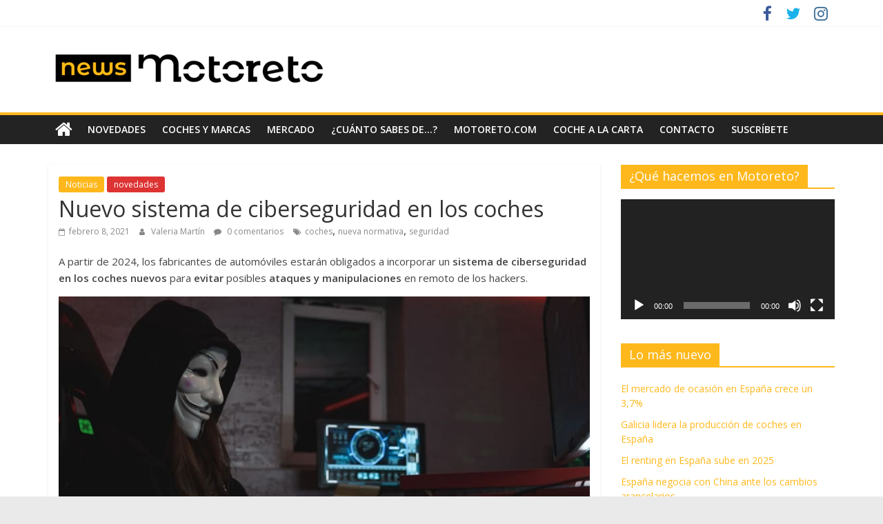

--- FILE ---
content_type: text/html; charset=UTF-8
request_url: https://news.motoreto.com/nuevo-sistema-de-ciberseguridad-en-los-coches
body_size: 36569
content:
<!DOCTYPE html>
<html lang="es">
<head>
			<meta charset="UTF-8" />
		<meta name="viewport" content="width=device-width, initial-scale=1">
		<link rel="profile" href="https://gmpg.org/xfn/11" />
		<meta name='robots' content='max-image-preview:large' />
	<style>img:is([sizes="auto" i], [sizes^="auto," i]) { contain-intrinsic-size: 3000px 1500px }</style>
	
	<!-- This site is optimized with the Yoast SEO plugin v14.7 - https://yoast.com/wordpress/plugins/seo/ -->
	<title>Nuevo sistema de ciberseguridad en los coches - News Motoreto</title>
	<meta name="description" content="A partir de 2024 todos los fabricantes deberán incorporar un sistema de ciberseguridad en los coches nuevos para evitar este tipo de ataques." />
	<meta name="robots" content="index, follow" />
	<meta name="googlebot" content="index, follow, max-snippet:-1, max-image-preview:large, max-video-preview:-1" />
	<meta name="bingbot" content="index, follow, max-snippet:-1, max-image-preview:large, max-video-preview:-1" />
	<link rel="canonical" href="https://news.motoreto.com/nuevo-sistema-de-ciberseguridad-en-los-coches" />
	<meta property="og:locale" content="es_ES" />
	<meta property="og:type" content="article" />
	<meta property="og:title" content="Nuevo sistema de ciberseguridad en los coches - News Motoreto" />
	<meta property="og:description" content="A partir de 2024 todos los fabricantes deberán incorporar un sistema de ciberseguridad en los coches nuevos para evitar este tipo de ataques." />
	<meta property="og:url" content="https://news.motoreto.com/nuevo-sistema-de-ciberseguridad-en-los-coches" />
	<meta property="og:site_name" content="News Motoreto" />
	<meta property="article:publisher" content="https://www.facebook.com/motoreto.motoreto/" />
	<meta property="article:published_time" content="2021-02-08T12:04:03+00:00" />
	<meta property="article:modified_time" content="2025-06-02T13:35:28+00:00" />
	<meta property="og:image" content="https://news.motoreto.com/wp-content/uploads/2021/02/pexels-tima-miroshnichenko-5380665-1.jpg" />
	<meta property="og:image:width" content="800" />
	<meta property="og:image:height" content="534" />
	<meta name="twitter:card" content="summary_large_image" />
	<meta name="twitter:creator" content="@motoreto_" />
	<meta name="twitter:site" content="@motoreto_" />
	<script type="application/ld+json" class="yoast-schema-graph">{"@context":"https://schema.org","@graph":[{"@type":"Organization","@id":"https://news.motoreto.com/#organization","name":"Motoreto","url":"https://news.motoreto.com/","sameAs":["https://www.facebook.com/motoreto.motoreto/","http://www.instagram.com/motoreto_","https://www.linkedin.com/company/motoreto/","https://twitter.com/motoreto_"],"logo":{"@type":"ImageObject","@id":"https://news.motoreto.com/#logo","inLanguage":"es","url":"https://news.motoreto.com/wp-content/uploads/2019/10/Screen-Shot-2019-07-01-at-5.56.46-PM-1-e1571118474973.png","width":150,"height":138,"caption":"Motoreto"},"image":{"@id":"https://news.motoreto.com/#logo"}},{"@type":"WebSite","@id":"https://news.motoreto.com/#website","url":"https://news.motoreto.com/","name":"News Motoreto","description":"Noticias de coches de ocasi\u00f3n","publisher":{"@id":"https://news.motoreto.com/#organization"},"potentialAction":[{"@type":"SearchAction","target":"https://news.motoreto.com/?s={search_term_string}","query-input":"required name=search_term_string"}],"inLanguage":"es"},{"@type":"ImageObject","@id":"https://news.motoreto.com/nuevo-sistema-de-ciberseguridad-en-los-coches#primaryimage","inLanguage":"es","url":"https://news.motoreto.com/wp-content/uploads/2021/02/pexels-tima-miroshnichenko-5380665-1.jpg","width":800,"height":534,"caption":"Ciberseguridad en los coches"},{"@type":"WebPage","@id":"https://news.motoreto.com/nuevo-sistema-de-ciberseguridad-en-los-coches#webpage","url":"https://news.motoreto.com/nuevo-sistema-de-ciberseguridad-en-los-coches","name":"Nuevo sistema de ciberseguridad en los coches - News Motoreto","isPartOf":{"@id":"https://news.motoreto.com/#website"},"primaryImageOfPage":{"@id":"https://news.motoreto.com/nuevo-sistema-de-ciberseguridad-en-los-coches#primaryimage"},"datePublished":"2021-02-08T12:04:03+00:00","dateModified":"2025-06-02T13:35:28+00:00","description":"A partir de 2024 todos los fabricantes deber\u00e1n incorporar un sistema de ciberseguridad en los coches nuevos para evitar este tipo de ataques.","breadcrumb":{"@id":"https://news.motoreto.com/nuevo-sistema-de-ciberseguridad-en-los-coches#breadcrumb"},"inLanguage":"es","potentialAction":[{"@type":"ReadAction","target":["https://news.motoreto.com/nuevo-sistema-de-ciberseguridad-en-los-coches"]}]},{"@type":"BreadcrumbList","@id":"https://news.motoreto.com/nuevo-sistema-de-ciberseguridad-en-los-coches#breadcrumb","itemListElement":[{"@type":"ListItem","position":1,"item":{"@type":"WebPage","@id":"https://news.motoreto.com/","url":"https://news.motoreto.com/","name":"Portada"}},{"@type":"ListItem","position":2,"item":{"@type":"WebPage","@id":"https://news.motoreto.com/nuevo-sistema-de-ciberseguridad-en-los-coches","url":"https://news.motoreto.com/nuevo-sistema-de-ciberseguridad-en-los-coches","name":"Nuevo sistema de ciberseguridad en los coches"}}]},{"@type":"Article","@id":"https://news.motoreto.com/nuevo-sistema-de-ciberseguridad-en-los-coches#article","isPartOf":{"@id":"https://news.motoreto.com/nuevo-sistema-de-ciberseguridad-en-los-coches#webpage"},"author":{"@id":"https://news.motoreto.com/#/schema/person/b41657f6f970cd09f11862be23d87784"},"headline":"Nuevo sistema de ciberseguridad en los coches","datePublished":"2021-02-08T12:04:03+00:00","dateModified":"2025-06-02T13:35:28+00:00","mainEntityOfPage":{"@id":"https://news.motoreto.com/nuevo-sistema-de-ciberseguridad-en-los-coches#webpage"},"commentCount":0,"publisher":{"@id":"https://news.motoreto.com/#organization"},"image":{"@id":"https://news.motoreto.com/nuevo-sistema-de-ciberseguridad-en-los-coches#primaryimage"},"keywords":"coches,nueva normativa,seguridad","articleSection":"Noticias,novedades","inLanguage":"es","potentialAction":[{"@type":"CommentAction","name":"Comment","target":["https://news.motoreto.com/nuevo-sistema-de-ciberseguridad-en-los-coches#respond"]}]},{"@type":["Person"],"@id":"https://news.motoreto.com/#/schema/person/b41657f6f970cd09f11862be23d87784","name":"Valeria Mart\u00edn","image":{"@type":"ImageObject","@id":"https://news.motoreto.com/#personlogo","inLanguage":"es","url":"https://secure.gravatar.com/avatar/8bc8b549cab8703139ab73a0df97c388a2ca27d8e81aa9479e555a3a156222aa?s=96&d=mm&r=g","caption":"Valeria Mart\u00edn"}}]}</script>
	<!-- / Yoast SEO plugin. -->


<link rel='dns-prefetch' href='//www.googletagmanager.com' />
<link rel='dns-prefetch' href='//fonts.googleapis.com' />
<link rel='dns-prefetch' href='//pagead2.googlesyndication.com' />
<link rel="alternate" type="application/rss+xml" title="News Motoreto &raquo; Feed" href="https://news.motoreto.com/feed" />
<link rel="alternate" type="application/rss+xml" title="News Motoreto &raquo; Feed de los comentarios" href="https://news.motoreto.com/comments/feed" />
<link rel="alternate" type="application/rss+xml" title="News Motoreto &raquo; Comentario Nuevo sistema de ciberseguridad en los coches del feed" href="https://news.motoreto.com/nuevo-sistema-de-ciberseguridad-en-los-coches/feed" />
<script type="text/javascript">
/* <![CDATA[ */
window._wpemojiSettings = {"baseUrl":"https:\/\/s.w.org\/images\/core\/emoji\/16.0.1\/72x72\/","ext":".png","svgUrl":"https:\/\/s.w.org\/images\/core\/emoji\/16.0.1\/svg\/","svgExt":".svg","source":{"concatemoji":"https:\/\/news.motoreto.com\/wp-includes\/js\/wp-emoji-release.min.js?ver=6.8.3"}};
/*! This file is auto-generated */
!function(s,n){var o,i,e;function c(e){try{var t={supportTests:e,timestamp:(new Date).valueOf()};sessionStorage.setItem(o,JSON.stringify(t))}catch(e){}}function p(e,t,n){e.clearRect(0,0,e.canvas.width,e.canvas.height),e.fillText(t,0,0);var t=new Uint32Array(e.getImageData(0,0,e.canvas.width,e.canvas.height).data),a=(e.clearRect(0,0,e.canvas.width,e.canvas.height),e.fillText(n,0,0),new Uint32Array(e.getImageData(0,0,e.canvas.width,e.canvas.height).data));return t.every(function(e,t){return e===a[t]})}function u(e,t){e.clearRect(0,0,e.canvas.width,e.canvas.height),e.fillText(t,0,0);for(var n=e.getImageData(16,16,1,1),a=0;a<n.data.length;a++)if(0!==n.data[a])return!1;return!0}function f(e,t,n,a){switch(t){case"flag":return n(e,"\ud83c\udff3\ufe0f\u200d\u26a7\ufe0f","\ud83c\udff3\ufe0f\u200b\u26a7\ufe0f")?!1:!n(e,"\ud83c\udde8\ud83c\uddf6","\ud83c\udde8\u200b\ud83c\uddf6")&&!n(e,"\ud83c\udff4\udb40\udc67\udb40\udc62\udb40\udc65\udb40\udc6e\udb40\udc67\udb40\udc7f","\ud83c\udff4\u200b\udb40\udc67\u200b\udb40\udc62\u200b\udb40\udc65\u200b\udb40\udc6e\u200b\udb40\udc67\u200b\udb40\udc7f");case"emoji":return!a(e,"\ud83e\udedf")}return!1}function g(e,t,n,a){var r="undefined"!=typeof WorkerGlobalScope&&self instanceof WorkerGlobalScope?new OffscreenCanvas(300,150):s.createElement("canvas"),o=r.getContext("2d",{willReadFrequently:!0}),i=(o.textBaseline="top",o.font="600 32px Arial",{});return e.forEach(function(e){i[e]=t(o,e,n,a)}),i}function t(e){var t=s.createElement("script");t.src=e,t.defer=!0,s.head.appendChild(t)}"undefined"!=typeof Promise&&(o="wpEmojiSettingsSupports",i=["flag","emoji"],n.supports={everything:!0,everythingExceptFlag:!0},e=new Promise(function(e){s.addEventListener("DOMContentLoaded",e,{once:!0})}),new Promise(function(t){var n=function(){try{var e=JSON.parse(sessionStorage.getItem(o));if("object"==typeof e&&"number"==typeof e.timestamp&&(new Date).valueOf()<e.timestamp+604800&&"object"==typeof e.supportTests)return e.supportTests}catch(e){}return null}();if(!n){if("undefined"!=typeof Worker&&"undefined"!=typeof OffscreenCanvas&&"undefined"!=typeof URL&&URL.createObjectURL&&"undefined"!=typeof Blob)try{var e="postMessage("+g.toString()+"("+[JSON.stringify(i),f.toString(),p.toString(),u.toString()].join(",")+"));",a=new Blob([e],{type:"text/javascript"}),r=new Worker(URL.createObjectURL(a),{name:"wpTestEmojiSupports"});return void(r.onmessage=function(e){c(n=e.data),r.terminate(),t(n)})}catch(e){}c(n=g(i,f,p,u))}t(n)}).then(function(e){for(var t in e)n.supports[t]=e[t],n.supports.everything=n.supports.everything&&n.supports[t],"flag"!==t&&(n.supports.everythingExceptFlag=n.supports.everythingExceptFlag&&n.supports[t]);n.supports.everythingExceptFlag=n.supports.everythingExceptFlag&&!n.supports.flag,n.DOMReady=!1,n.readyCallback=function(){n.DOMReady=!0}}).then(function(){return e}).then(function(){var e;n.supports.everything||(n.readyCallback(),(e=n.source||{}).concatemoji?t(e.concatemoji):e.wpemoji&&e.twemoji&&(t(e.twemoji),t(e.wpemoji)))}))}((window,document),window._wpemojiSettings);
/* ]]> */
</script>
<link rel='stylesheet' id='sb_instagram_styles-css' href='https://news.motoreto.com/wp-content/plugins/instagram-feed/css/sbi-styles.min.css?ver=2.9.3' type='text/css' media='all' />
<style id='wp-emoji-styles-inline-css' type='text/css'>

	img.wp-smiley, img.emoji {
		display: inline !important;
		border: none !important;
		box-shadow: none !important;
		height: 1em !important;
		width: 1em !important;
		margin: 0 0.07em !important;
		vertical-align: -0.1em !important;
		background: none !important;
		padding: 0 !important;
	}
</style>
<link rel='stylesheet' id='wp-block-library-css' href='https://news.motoreto.com/wp-includes/css/dist/block-library/style.min.css?ver=6.8.3' type='text/css' media='all' />
<style id='wp-block-library-theme-inline-css' type='text/css'>
.wp-block-audio :where(figcaption){color:#555;font-size:13px;text-align:center}.is-dark-theme .wp-block-audio :where(figcaption){color:#ffffffa6}.wp-block-audio{margin:0 0 1em}.wp-block-code{border:1px solid #ccc;border-radius:4px;font-family:Menlo,Consolas,monaco,monospace;padding:.8em 1em}.wp-block-embed :where(figcaption){color:#555;font-size:13px;text-align:center}.is-dark-theme .wp-block-embed :where(figcaption){color:#ffffffa6}.wp-block-embed{margin:0 0 1em}.blocks-gallery-caption{color:#555;font-size:13px;text-align:center}.is-dark-theme .blocks-gallery-caption{color:#ffffffa6}:root :where(.wp-block-image figcaption){color:#555;font-size:13px;text-align:center}.is-dark-theme :root :where(.wp-block-image figcaption){color:#ffffffa6}.wp-block-image{margin:0 0 1em}.wp-block-pullquote{border-bottom:4px solid;border-top:4px solid;color:currentColor;margin-bottom:1.75em}.wp-block-pullquote cite,.wp-block-pullquote footer,.wp-block-pullquote__citation{color:currentColor;font-size:.8125em;font-style:normal;text-transform:uppercase}.wp-block-quote{border-left:.25em solid;margin:0 0 1.75em;padding-left:1em}.wp-block-quote cite,.wp-block-quote footer{color:currentColor;font-size:.8125em;font-style:normal;position:relative}.wp-block-quote:where(.has-text-align-right){border-left:none;border-right:.25em solid;padding-left:0;padding-right:1em}.wp-block-quote:where(.has-text-align-center){border:none;padding-left:0}.wp-block-quote.is-large,.wp-block-quote.is-style-large,.wp-block-quote:where(.is-style-plain){border:none}.wp-block-search .wp-block-search__label{font-weight:700}.wp-block-search__button{border:1px solid #ccc;padding:.375em .625em}:where(.wp-block-group.has-background){padding:1.25em 2.375em}.wp-block-separator.has-css-opacity{opacity:.4}.wp-block-separator{border:none;border-bottom:2px solid;margin-left:auto;margin-right:auto}.wp-block-separator.has-alpha-channel-opacity{opacity:1}.wp-block-separator:not(.is-style-wide):not(.is-style-dots){width:100px}.wp-block-separator.has-background:not(.is-style-dots){border-bottom:none;height:1px}.wp-block-separator.has-background:not(.is-style-wide):not(.is-style-dots){height:2px}.wp-block-table{margin:0 0 1em}.wp-block-table td,.wp-block-table th{word-break:normal}.wp-block-table :where(figcaption){color:#555;font-size:13px;text-align:center}.is-dark-theme .wp-block-table :where(figcaption){color:#ffffffa6}.wp-block-video :where(figcaption){color:#555;font-size:13px;text-align:center}.is-dark-theme .wp-block-video :where(figcaption){color:#ffffffa6}.wp-block-video{margin:0 0 1em}:root :where(.wp-block-template-part.has-background){margin-bottom:0;margin-top:0;padding:1.25em 2.375em}
</style>
<style id='classic-theme-styles-inline-css' type='text/css'>
/*! This file is auto-generated */
.wp-block-button__link{color:#fff;background-color:#32373c;border-radius:9999px;box-shadow:none;text-decoration:none;padding:calc(.667em + 2px) calc(1.333em + 2px);font-size:1.125em}.wp-block-file__button{background:#32373c;color:#fff;text-decoration:none}
</style>
<style id='qsm-quiz-style-inline-css' type='text/css'>


</style>
<style id='global-styles-inline-css' type='text/css'>
:root{--wp--preset--aspect-ratio--square: 1;--wp--preset--aspect-ratio--4-3: 4/3;--wp--preset--aspect-ratio--3-4: 3/4;--wp--preset--aspect-ratio--3-2: 3/2;--wp--preset--aspect-ratio--2-3: 2/3;--wp--preset--aspect-ratio--16-9: 16/9;--wp--preset--aspect-ratio--9-16: 9/16;--wp--preset--color--black: #000000;--wp--preset--color--cyan-bluish-gray: #abb8c3;--wp--preset--color--white: #ffffff;--wp--preset--color--pale-pink: #f78da7;--wp--preset--color--vivid-red: #cf2e2e;--wp--preset--color--luminous-vivid-orange: #ff6900;--wp--preset--color--luminous-vivid-amber: #fcb900;--wp--preset--color--light-green-cyan: #7bdcb5;--wp--preset--color--vivid-green-cyan: #00d084;--wp--preset--color--pale-cyan-blue: #8ed1fc;--wp--preset--color--vivid-cyan-blue: #0693e3;--wp--preset--color--vivid-purple: #9b51e0;--wp--preset--gradient--vivid-cyan-blue-to-vivid-purple: linear-gradient(135deg,rgba(6,147,227,1) 0%,rgb(155,81,224) 100%);--wp--preset--gradient--light-green-cyan-to-vivid-green-cyan: linear-gradient(135deg,rgb(122,220,180) 0%,rgb(0,208,130) 100%);--wp--preset--gradient--luminous-vivid-amber-to-luminous-vivid-orange: linear-gradient(135deg,rgba(252,185,0,1) 0%,rgba(255,105,0,1) 100%);--wp--preset--gradient--luminous-vivid-orange-to-vivid-red: linear-gradient(135deg,rgba(255,105,0,1) 0%,rgb(207,46,46) 100%);--wp--preset--gradient--very-light-gray-to-cyan-bluish-gray: linear-gradient(135deg,rgb(238,238,238) 0%,rgb(169,184,195) 100%);--wp--preset--gradient--cool-to-warm-spectrum: linear-gradient(135deg,rgb(74,234,220) 0%,rgb(151,120,209) 20%,rgb(207,42,186) 40%,rgb(238,44,130) 60%,rgb(251,105,98) 80%,rgb(254,248,76) 100%);--wp--preset--gradient--blush-light-purple: linear-gradient(135deg,rgb(255,206,236) 0%,rgb(152,150,240) 100%);--wp--preset--gradient--blush-bordeaux: linear-gradient(135deg,rgb(254,205,165) 0%,rgb(254,45,45) 50%,rgb(107,0,62) 100%);--wp--preset--gradient--luminous-dusk: linear-gradient(135deg,rgb(255,203,112) 0%,rgb(199,81,192) 50%,rgb(65,88,208) 100%);--wp--preset--gradient--pale-ocean: linear-gradient(135deg,rgb(255,245,203) 0%,rgb(182,227,212) 50%,rgb(51,167,181) 100%);--wp--preset--gradient--electric-grass: linear-gradient(135deg,rgb(202,248,128) 0%,rgb(113,206,126) 100%);--wp--preset--gradient--midnight: linear-gradient(135deg,rgb(2,3,129) 0%,rgb(40,116,252) 100%);--wp--preset--font-size--small: 13px;--wp--preset--font-size--medium: 20px;--wp--preset--font-size--large: 36px;--wp--preset--font-size--x-large: 42px;--wp--preset--spacing--20: 0.44rem;--wp--preset--spacing--30: 0.67rem;--wp--preset--spacing--40: 1rem;--wp--preset--spacing--50: 1.5rem;--wp--preset--spacing--60: 2.25rem;--wp--preset--spacing--70: 3.38rem;--wp--preset--spacing--80: 5.06rem;--wp--preset--shadow--natural: 6px 6px 9px rgba(0, 0, 0, 0.2);--wp--preset--shadow--deep: 12px 12px 50px rgba(0, 0, 0, 0.4);--wp--preset--shadow--sharp: 6px 6px 0px rgba(0, 0, 0, 0.2);--wp--preset--shadow--outlined: 6px 6px 0px -3px rgba(255, 255, 255, 1), 6px 6px rgba(0, 0, 0, 1);--wp--preset--shadow--crisp: 6px 6px 0px rgba(0, 0, 0, 1);}:where(.is-layout-flex){gap: 0.5em;}:where(.is-layout-grid){gap: 0.5em;}body .is-layout-flex{display: flex;}.is-layout-flex{flex-wrap: wrap;align-items: center;}.is-layout-flex > :is(*, div){margin: 0;}body .is-layout-grid{display: grid;}.is-layout-grid > :is(*, div){margin: 0;}:where(.wp-block-columns.is-layout-flex){gap: 2em;}:where(.wp-block-columns.is-layout-grid){gap: 2em;}:where(.wp-block-post-template.is-layout-flex){gap: 1.25em;}:where(.wp-block-post-template.is-layout-grid){gap: 1.25em;}.has-black-color{color: var(--wp--preset--color--black) !important;}.has-cyan-bluish-gray-color{color: var(--wp--preset--color--cyan-bluish-gray) !important;}.has-white-color{color: var(--wp--preset--color--white) !important;}.has-pale-pink-color{color: var(--wp--preset--color--pale-pink) !important;}.has-vivid-red-color{color: var(--wp--preset--color--vivid-red) !important;}.has-luminous-vivid-orange-color{color: var(--wp--preset--color--luminous-vivid-orange) !important;}.has-luminous-vivid-amber-color{color: var(--wp--preset--color--luminous-vivid-amber) !important;}.has-light-green-cyan-color{color: var(--wp--preset--color--light-green-cyan) !important;}.has-vivid-green-cyan-color{color: var(--wp--preset--color--vivid-green-cyan) !important;}.has-pale-cyan-blue-color{color: var(--wp--preset--color--pale-cyan-blue) !important;}.has-vivid-cyan-blue-color{color: var(--wp--preset--color--vivid-cyan-blue) !important;}.has-vivid-purple-color{color: var(--wp--preset--color--vivid-purple) !important;}.has-black-background-color{background-color: var(--wp--preset--color--black) !important;}.has-cyan-bluish-gray-background-color{background-color: var(--wp--preset--color--cyan-bluish-gray) !important;}.has-white-background-color{background-color: var(--wp--preset--color--white) !important;}.has-pale-pink-background-color{background-color: var(--wp--preset--color--pale-pink) !important;}.has-vivid-red-background-color{background-color: var(--wp--preset--color--vivid-red) !important;}.has-luminous-vivid-orange-background-color{background-color: var(--wp--preset--color--luminous-vivid-orange) !important;}.has-luminous-vivid-amber-background-color{background-color: var(--wp--preset--color--luminous-vivid-amber) !important;}.has-light-green-cyan-background-color{background-color: var(--wp--preset--color--light-green-cyan) !important;}.has-vivid-green-cyan-background-color{background-color: var(--wp--preset--color--vivid-green-cyan) !important;}.has-pale-cyan-blue-background-color{background-color: var(--wp--preset--color--pale-cyan-blue) !important;}.has-vivid-cyan-blue-background-color{background-color: var(--wp--preset--color--vivid-cyan-blue) !important;}.has-vivid-purple-background-color{background-color: var(--wp--preset--color--vivid-purple) !important;}.has-black-border-color{border-color: var(--wp--preset--color--black) !important;}.has-cyan-bluish-gray-border-color{border-color: var(--wp--preset--color--cyan-bluish-gray) !important;}.has-white-border-color{border-color: var(--wp--preset--color--white) !important;}.has-pale-pink-border-color{border-color: var(--wp--preset--color--pale-pink) !important;}.has-vivid-red-border-color{border-color: var(--wp--preset--color--vivid-red) !important;}.has-luminous-vivid-orange-border-color{border-color: var(--wp--preset--color--luminous-vivid-orange) !important;}.has-luminous-vivid-amber-border-color{border-color: var(--wp--preset--color--luminous-vivid-amber) !important;}.has-light-green-cyan-border-color{border-color: var(--wp--preset--color--light-green-cyan) !important;}.has-vivid-green-cyan-border-color{border-color: var(--wp--preset--color--vivid-green-cyan) !important;}.has-pale-cyan-blue-border-color{border-color: var(--wp--preset--color--pale-cyan-blue) !important;}.has-vivid-cyan-blue-border-color{border-color: var(--wp--preset--color--vivid-cyan-blue) !important;}.has-vivid-purple-border-color{border-color: var(--wp--preset--color--vivid-purple) !important;}.has-vivid-cyan-blue-to-vivid-purple-gradient-background{background: var(--wp--preset--gradient--vivid-cyan-blue-to-vivid-purple) !important;}.has-light-green-cyan-to-vivid-green-cyan-gradient-background{background: var(--wp--preset--gradient--light-green-cyan-to-vivid-green-cyan) !important;}.has-luminous-vivid-amber-to-luminous-vivid-orange-gradient-background{background: var(--wp--preset--gradient--luminous-vivid-amber-to-luminous-vivid-orange) !important;}.has-luminous-vivid-orange-to-vivid-red-gradient-background{background: var(--wp--preset--gradient--luminous-vivid-orange-to-vivid-red) !important;}.has-very-light-gray-to-cyan-bluish-gray-gradient-background{background: var(--wp--preset--gradient--very-light-gray-to-cyan-bluish-gray) !important;}.has-cool-to-warm-spectrum-gradient-background{background: var(--wp--preset--gradient--cool-to-warm-spectrum) !important;}.has-blush-light-purple-gradient-background{background: var(--wp--preset--gradient--blush-light-purple) !important;}.has-blush-bordeaux-gradient-background{background: var(--wp--preset--gradient--blush-bordeaux) !important;}.has-luminous-dusk-gradient-background{background: var(--wp--preset--gradient--luminous-dusk) !important;}.has-pale-ocean-gradient-background{background: var(--wp--preset--gradient--pale-ocean) !important;}.has-electric-grass-gradient-background{background: var(--wp--preset--gradient--electric-grass) !important;}.has-midnight-gradient-background{background: var(--wp--preset--gradient--midnight) !important;}.has-small-font-size{font-size: var(--wp--preset--font-size--small) !important;}.has-medium-font-size{font-size: var(--wp--preset--font-size--medium) !important;}.has-large-font-size{font-size: var(--wp--preset--font-size--large) !important;}.has-x-large-font-size{font-size: var(--wp--preset--font-size--x-large) !important;}
:where(.wp-block-post-template.is-layout-flex){gap: 1.25em;}:where(.wp-block-post-template.is-layout-grid){gap: 1.25em;}
:where(.wp-block-columns.is-layout-flex){gap: 2em;}:where(.wp-block-columns.is-layout-grid){gap: 2em;}
:root :where(.wp-block-pullquote){font-size: 1.5em;line-height: 1.6;}
</style>
<link rel='stylesheet' id='dashicons-css' href='https://news.motoreto.com/wp-includes/css/dashicons.min.css?ver=6.8.3' type='text/css' media='all' />
<link rel='stylesheet' id='everest-forms-general-css' href='https://news.motoreto.com/wp-content/plugins/everest-forms/assets/css/everest-forms.css?ver=1.7.6' type='text/css' media='all' />
<link rel='stylesheet' id='popb_admin_top_menu_styles_csm-css' href='https://news.motoreto.com/wp-content/plugins/page-builder-add/styles/admin-csm-menu-styles.css?ver=6.8.3' type='text/css' media='all' />
<link rel='stylesheet' id='math-captcha-frontend-css' href='https://news.motoreto.com/wp-content/plugins/wp-math-captcha/css/frontend.css?ver=6.8.3' type='text/css' media='all' />
<link rel='stylesheet' id='colormag_style-css' href='https://news.motoreto.com/wp-content/themes/colormag/style.css?ver=2.0.3' type='text/css' media='all' />
<style id='colormag_style-inline-css' type='text/css'>
.colormag-button,blockquote,button,input[type=reset],input[type=button],input[type=submit],#masthead.colormag-header-clean #site-navigation.main-small-navigation .menu-toggle,.fa.search-top:hover,#masthead.colormag-header-classic #site-navigation.main-small-navigation .menu-toggle,.main-navigation ul li.focus > a,#masthead.colormag-header-classic .main-navigation ul ul.sub-menu li.focus > a,.home-icon.front_page_on,.main-navigation a:hover,.main-navigation ul li ul li a:hover,.main-navigation ul li ul li:hover>a,.main-navigation ul li.current-menu-ancestor>a,.main-navigation ul li.current-menu-item ul li a:hover,.main-navigation ul li.current-menu-item>a,.main-navigation ul li.current_page_ancestor>a,.main-navigation ul li.current_page_item>a,.main-navigation ul li:hover>a,.main-small-navigation li a:hover,.site-header .menu-toggle:hover,#masthead.colormag-header-classic .main-navigation ul ul.sub-menu li:hover > a,#masthead.colormag-header-classic .main-navigation ul ul.sub-menu li.current-menu-ancestor > a,#masthead.colormag-header-classic .main-navigation ul ul.sub-menu li.current-menu-item > a,#masthead .main-small-navigation li:hover > a,#masthead .main-small-navigation li.current-page-ancestor > a,#masthead .main-small-navigation li.current-menu-ancestor > a,#masthead .main-small-navigation li.current-page-item > a,#masthead .main-small-navigation li.current-menu-item > a,.main-small-navigation .current-menu-item>a,.main-small-navigation .current_page_item > a,.promo-button-area a:hover,#content .wp-pagenavi .current,#content .wp-pagenavi a:hover,.format-link .entry-content a,.pagination span,.comments-area .comment-author-link span,#secondary .widget-title span,.footer-widgets-area .widget-title span,.colormag-footer--classic .footer-widgets-area .widget-title span::before,.advertisement_above_footer .widget-title span,#content .post .article-content .above-entry-meta .cat-links a,.page-header .page-title span,.entry-meta .post-format i,.more-link,.no-post-thumbnail,.widget_featured_slider .slide-content .above-entry-meta .cat-links a,.widget_highlighted_posts .article-content .above-entry-meta .cat-links a,.widget_featured_posts .article-content .above-entry-meta .cat-links a,.widget_featured_posts .widget-title span,.widget_slider_area .widget-title span,.widget_beside_slider .widget-title span,.wp-block-quote,.wp-block-quote.is-style-large,.wp-block-quote.has-text-align-right{background-color:#ffb81c;}#site-title a,.next a:hover,.previous a:hover,.social-links i.fa:hover,a,#masthead.colormag-header-clean .social-links li:hover i.fa,#masthead.colormag-header-classic .social-links li:hover i.fa,#masthead.colormag-header-clean .breaking-news .newsticker a:hover,#masthead.colormag-header-classic .breaking-news .newsticker a:hover,#masthead.colormag-header-classic #site-navigation .fa.search-top:hover,#masthead.colormag-header-classic #site-navigation.main-navigation .random-post a:hover .fa-random,.dark-skin #masthead.colormag-header-classic #site-navigation.main-navigation .home-icon:hover .fa,#masthead .main-small-navigation li:hover > .sub-toggle i,.better-responsive-menu #masthead .main-small-navigation .sub-toggle.active .fa,#masthead.colormag-header-classic .main-navigation .home-icon a:hover .fa,.pagination a span:hover,#content .comments-area a.comment-edit-link:hover,#content .comments-area a.comment-permalink:hover,#content .comments-area article header cite a:hover,.comments-area .comment-author-link a:hover,.comment .comment-reply-link:hover,.nav-next a,.nav-previous a,.footer-widgets-area a:hover,a#scroll-up i,#content .post .article-content .entry-title a:hover,.entry-meta .byline i,.entry-meta .cat-links i,.entry-meta a,.post .entry-title a:hover,.search .entry-title a:hover,.entry-meta .comments-link a:hover,.entry-meta .edit-link a:hover,.entry-meta .posted-on a:hover,.entry-meta .tag-links a:hover,.single #content .tags a:hover,.post-box .entry-meta .cat-links a:hover,.post-box .entry-meta .posted-on a:hover,.post.post-box .entry-title a:hover,.widget_featured_slider .slide-content .below-entry-meta .byline a:hover,.widget_featured_slider .slide-content .below-entry-meta .comments a:hover,.widget_featured_slider .slide-content .below-entry-meta .posted-on a:hover,.widget_featured_slider .slide-content .entry-title a:hover,.byline a:hover,.comments a:hover,.edit-link a:hover,.posted-on a:hover,.tag-links a:hover,.widget_highlighted_posts .article-content .below-entry-meta .byline a:hover,.widget_highlighted_posts .article-content .below-entry-meta .comments a:hover,.widget_highlighted_posts .article-content .below-entry-meta .posted-on a:hover,.widget_highlighted_posts .article-content .entry-title a:hover,.widget_featured_posts .article-content .entry-title a:hover,.related-posts-main-title .fa,.single-related-posts .article-content .entry-title a:hover{color:#ffb81c;}#site-navigation{border-top-color:#ffb81c;}#masthead.colormag-header-classic .main-navigation ul ul.sub-menu li:hover,#masthead.colormag-header-classic .main-navigation ul ul.sub-menu li.current-menu-ancestor,#masthead.colormag-header-classic .main-navigation ul ul.sub-menu li.current-menu-item,#masthead.colormag-header-classic #site-navigation .menu-toggle,#masthead.colormag-header-classic #site-navigation .menu-toggle:hover,#masthead.colormag-header-classic .main-navigation ul > li:hover > a,#masthead.colormag-header-classic .main-navigation ul > li.current-menu-item > a,#masthead.colormag-header-classic .main-navigation ul > li.current-menu-ancestor > a,#masthead.colormag-header-classic .main-navigation ul li.focus > a,.promo-button-area a:hover,.pagination a span:hover{border-color:#ffb81c;}#secondary .widget-title,.footer-widgets-area .widget-title,.advertisement_above_footer .widget-title,.page-header .page-title,.widget_featured_posts .widget-title,.widget_slider_area .widget-title,.widget_beside_slider .widget-title{border-bottom-color:#ffb81c;}@media (max-width:768px){.better-responsive-menu .sub-toggle{background-color:#e19a00;}}
</style>
<link rel='stylesheet' id='colormag-featured-image-popup-css-css' href='https://news.motoreto.com/wp-content/themes/colormag/js/magnific-popup/magnific-popup.min.css?ver=2.0.3' type='text/css' media='all' />
<link rel='stylesheet' id='colormag-fontawesome-css' href='https://news.motoreto.com/wp-content/themes/colormag/fontawesome/css/font-awesome.min.css?ver=2.0.3' type='text/css' media='all' />
<link rel='stylesheet' id='colormag_googlefonts-css' href='//fonts.googleapis.com/css?family=Open+Sans%3A400%2C600&#038;ver=2.0.3' type='text/css' media='all' />
<link rel='stylesheet' id='newsletter-css' href='https://news.motoreto.com/wp-content/plugins/newsletter/style.css?ver=7.2.2' type='text/css' media='all' />
<script type="text/javascript" src="https://news.motoreto.com/wp-includes/js/jquery/jquery.min.js?ver=3.7.1" id="jquery-core-js"></script>
<script type="text/javascript" src="https://news.motoreto.com/wp-includes/js/jquery/jquery-migrate.min.js?ver=3.4.1" id="jquery-migrate-js"></script>
<!--[if lte IE 8]>
<script type="text/javascript" src="https://news.motoreto.com/wp-content/themes/colormag/js/html5shiv.min.js?ver=2.0.3" id="html5-js"></script>
<![endif]-->

<!-- Fragmento de código de Google Analytics añadido por Site Kit -->
<script type="text/javascript" src="https://www.googletagmanager.com/gtag/js?id=UA-78633528-4" id="google_gtagjs-js" async></script>
<script type="text/javascript" id="google_gtagjs-js-after">
/* <![CDATA[ */
window.dataLayer = window.dataLayer || [];function gtag(){dataLayer.push(arguments);}
gtag('set', 'linker', {"domains":["news.motoreto.com"]} );
gtag("js", new Date());
gtag("set", "developer_id.dZTNiMT", true);
gtag("config", "UA-78633528-4", {"anonymize_ip":true});
gtag("config", "G-E0FSDZJNGG");
/* ]]> */
</script>

<!-- Final del fragmento de código de Google Analytics añadido por Site Kit -->
<link rel="https://api.w.org/" href="https://news.motoreto.com/wp-json/" /><link rel="alternate" title="JSON" type="application/json" href="https://news.motoreto.com/wp-json/wp/v2/posts/4583" /><link rel="EditURI" type="application/rsd+xml" title="RSD" href="https://news.motoreto.com/xmlrpc.php?rsd" />
<meta name="generator" content="WordPress 6.8.3" />
<meta name="generator" content="Everest Forms 1.7.6" />
<link rel='shortlink' href='https://news.motoreto.com/?p=4583' />
<link rel="alternate" title="oEmbed (JSON)" type="application/json+oembed" href="https://news.motoreto.com/wp-json/oembed/1.0/embed?url=https%3A%2F%2Fnews.motoreto.com%2Fnuevo-sistema-de-ciberseguridad-en-los-coches" />
<link rel="alternate" title="oEmbed (XML)" type="text/xml+oembed" href="https://news.motoreto.com/wp-json/oembed/1.0/embed?url=https%3A%2F%2Fnews.motoreto.com%2Fnuevo-sistema-de-ciberseguridad-en-los-coches&#038;format=xml" />
<meta name="generator" content="Site Kit by Google 1.80.0" /><link rel="pingback" href="https://news.motoreto.com/xmlrpc.php">
<!-- Fragmento de código de Google Adsense añadido por Site Kit -->
<meta name="google-adsense-platform-account" content="ca-host-pub-2644536267352236">
<meta name="google-adsense-platform-domain" content="sitekit.withgoogle.com">
<!-- Final del fragmento de código de Google Adsense añadido por Site Kit -->

<!-- Fragmento de código de Google Adsense añadido por Site Kit -->
<script type="text/javascript" async="async" src="https://pagead2.googlesyndication.com/pagead/js/adsbygoogle.js?client=ca-pub-8405993843875588" crossorigin="anonymous"></script>

<!-- Final del fragmento de código de Google Adsense añadido por Site Kit -->
<link rel="icon" href="https://news.motoreto.com/wp-content/uploads/2020/11/Avatar-Twitter-150x150.jpg" sizes="32x32" />
<link rel="icon" href="https://news.motoreto.com/wp-content/uploads/2020/11/Avatar-Twitter-300x300.jpg" sizes="192x192" />
<link rel="apple-touch-icon" href="https://news.motoreto.com/wp-content/uploads/2020/11/Avatar-Twitter-300x300.jpg" />
<meta name="msapplication-TileImage" content="https://news.motoreto.com/wp-content/uploads/2020/11/Avatar-Twitter-300x300.jpg" />
</head>

<body data-rsssl=1 class="wp-singular post-template-default single single-post postid-4583 single-format-standard wp-custom-logo wp-embed-responsive wp-theme-colormag everest-forms-no-js metaslider-plugin right-sidebar wide">

		<div id="page" class="hfeed site">
				<a class="skip-link screen-reader-text" href="#main">Saltar al contenido</a>
				<header id="masthead" class="site-header clearfix ">
				<div id="header-text-nav-container" class="clearfix">
		
			<div class="news-bar">
				<div class="inner-wrap clearfix">
					
		<div class="social-links clearfix">
			<ul>
				<li><a href="https://www.facebook.com/motoreto.motoreto/" target="_blank"><i class="fa fa-facebook"></i></a></li><li><a href="http://twitter.com/motoreto_" target="_blank"><i class="fa fa-twitter"></i></a></li><li><a href="http://instagram.com/motoreto_" target="_blank"><i class="fa fa-instagram"></i></a></li>			</ul>
		</div><!-- .social-links -->
						</div>
			</div>

			
		<div class="inner-wrap">
			<div id="header-text-nav-wrap" class="clearfix">

				<div id="header-left-section">
											<div id="header-logo-image">
							<a href="https://news.motoreto.com/" class="custom-logo-link" rel="home"><img width="406" height="80" src="https://news.motoreto.com/wp-content/uploads/2020/11/Motoreto-News-logo-1-redm.png" class="custom-logo" alt="Motoreto coches de ocasión" decoding="async" srcset="https://news.motoreto.com/wp-content/uploads/2020/11/Motoreto-News-logo-1-redm.png 406w, https://news.motoreto.com/wp-content/uploads/2020/11/Motoreto-News-logo-1-redm-300x59.png 300w" sizes="(max-width: 406px) 100vw, 406px" /></a>						</div><!-- #header-logo-image -->
						
					<div id="header-text" class="screen-reader-text">
													<h3 id="site-title">
								<a href="https://news.motoreto.com/" title="News Motoreto" rel="home">News Motoreto</a>
							</h3>
						
													<p id="site-description">
								Noticias de coches de ocasión							</p><!-- #site-description -->
											</div><!-- #header-text -->
				</div><!-- #header-left-section -->

				<div id="header-right-section">
									</div><!-- #header-right-section -->

			</div><!-- #header-text-nav-wrap -->
		</div><!-- .inner-wrap -->

		
		<nav id="site-navigation" class="main-navigation clearfix" role="navigation">
			<div class="inner-wrap clearfix">
				
					<div class="home-icon">
						<a href="https://news.motoreto.com/"
						   title="News Motoreto"
						>
							<i class="fa fa-home"></i>
						</a>
					</div>
				
				
				<p class="menu-toggle"></p>
				<div class="menu-primary-container"><ul id="menu-principal" class="menu"><li id="menu-item-134" class="menu-item menu-item-type-taxonomy menu-item-object-category current-post-ancestor current-menu-parent current-post-parent menu-item-134"><a href="https://news.motoreto.com/category/novedades-coches">novedades</a></li>
<li id="menu-item-170" class="menu-item menu-item-type-taxonomy menu-item-object-category menu-item-170"><a href="https://news.motoreto.com/category/noticias-coches-y-marcas-de-coches">coches y marcas</a></li>
<li id="menu-item-135" class="menu-item menu-item-type-taxonomy menu-item-object-category menu-item-135"><a href="https://news.motoreto.com/category/mercado-coches-de-ocasion">mercado</a></li>
<li id="menu-item-2258" class="menu-item menu-item-type-taxonomy menu-item-object-category menu-item-2258"><a href="https://news.motoreto.com/category/test">¿Cuánto sabes de&#8230;?</a></li>
<li id="menu-item-169" class="menu-item menu-item-type-custom menu-item-object-custom menu-item-169"><a href="https://www.motoreto.com">motoreto.com</a></li>
<li id="menu-item-171" class="menu-item menu-item-type-custom menu-item-object-custom menu-item-171"><a href="https://www.motoreto.com/coche-a-la-carta">coche a la carta</a></li>
<li id="menu-item-176" class="menu-item menu-item-type-post_type menu-item-object-page menu-item-176"><a href="https://news.motoreto.com/contacto">contacto</a></li>
<li id="menu-item-177" class="menu-item menu-item-type-post_type menu-item-object-page menu-item-177"><a href="https://news.motoreto.com/newsletter">suscríbete</a></li>
</ul></div>
			</div>
		</nav>

				</div><!-- #header-text-nav-container -->
				</header><!-- #masthead -->
				<div id="main" class="clearfix">
				<div class="inner-wrap clearfix">
		
	<div id="primary">
		<div id="content" class="clearfix">

			

<article id="post-4583" class="post-4583 post type-post status-publish format-standard has-post-thumbnail hentry category-noticias category-novedades-coches tag-coches tag-nueva-normativa tag-seguridad">
	
	
	<div class="article-content clearfix">

		<div class="above-entry-meta"><span class="cat-links"><a href="https://news.motoreto.com/category/noticias"  rel="category tag">Noticias</a>&nbsp;<a href="https://news.motoreto.com/category/novedades-coches" style="background:#dd3333" rel="category tag">novedades</a>&nbsp;</span></div>
		<header class="entry-header">
			<h1 class="entry-title">
				Nuevo sistema de ciberseguridad en los coches			</h1>
		</header>

		<div class="below-entry-meta">
			<span class="posted-on"><a href="https://news.motoreto.com/nuevo-sistema-de-ciberseguridad-en-los-coches" title="12:04 pm" rel="bookmark"><i class="fa fa-calendar-o"></i> <time class="entry-date published" datetime="2021-02-08T12:04:03+00:00">febrero 8, 2021</time><time class="updated" datetime="2025-06-02T13:35:28+00:00">junio 2, 2025</time></a></span>
			<span class="byline">
				<span class="author vcard">
					<i class="fa fa-user"></i>
					<a class="url fn n"
					   href="https://news.motoreto.com/author/v-martinmotoreto-com"
					   title="Valeria Martín"
					>
						Valeria Martín					</a>
				</span>
			</span>

							<span class="comments">
						<a href="https://news.motoreto.com/nuevo-sistema-de-ciberseguridad-en-los-coches#respond"><i class="fa fa-comment"></i> 0 comentarios</a>					</span>
				<span class="tag-links"><i class="fa fa-tags"></i><a href="https://news.motoreto.com/tag/coches" rel="tag">coches</a>, <a href="https://news.motoreto.com/tag/nueva-normativa" rel="tag">nueva normativa</a>, <a href="https://news.motoreto.com/tag/seguridad" rel="tag">seguridad</a></span></div>
		<div class="entry-content clearfix">
			
<p>A partir de 2024, los fabricantes de automóviles estarán obligados a incorporar un <strong>sistema de ciberseguridad en los coches nuevos</strong> para <strong>evitar</strong> posibles <strong>ataques y manipulaciones</strong> en remoto de los hackers.</p>



<figure class="wp-block-image size-large"><img fetchpriority="high" decoding="async" width="800" height="534" src="https://news.motoreto.com/wp-content/uploads/2021/02/pexels-tima-miroshnichenko-5380665-1.jpg" alt="Ciberseguridad en los coches" class="wp-image-4588" srcset="https://news.motoreto.com/wp-content/uploads/2021/02/pexels-tima-miroshnichenko-5380665-1.jpg 800w, https://news.motoreto.com/wp-content/uploads/2021/02/pexels-tima-miroshnichenko-5380665-1-300x200.jpg 300w, https://news.motoreto.com/wp-content/uploads/2021/02/pexels-tima-miroshnichenko-5380665-1-768x513.jpg 768w" sizes="(max-width: 800px) 100vw, 800px" /></figure>



<p>La <strong>aplicación de las nuevas tecnologías</strong> ha supuesto toda una <strong>carrera</strong> tecnológica para los fabricantes de automóviles. Las marcas concentran todos sus esfuerzos en incorporarlas a sus flotas para crear los llamados &#8220;coches conectados&#8221;. Incluso van más allá con el desarrollo de los vehículos autónomos o sin conductor. </p>



<p>Se calcula que en <strong>2023</strong>, <strong>la mayoría de vehículos que circulen por todo el mundo serán coches conectados</strong>. Lo que constituye un gran atractivo para los ciberdelincuentes. </p>



<h2 class="wp-block-heading">Ciberseguridad en los coches </h2>



<p><strong>Desde 2012</strong> se han registrado <strong>más de 400 ciberataques</strong> en más de 46 modelos distintos de coche. Estos ataques <strong>comprometen</strong> no solo <strong>la privacidad</strong> de los pasajeros sino también su <strong>seguridad</strong>. </p>



<p>En 2015 unos <strong>hackers demostraron que podían manipular en remoto</strong> con habilidad un <a rel="noreferrer noopener" aria-label="Jeep Cherokee (se abre en una nueva pestaña)" href="https://www.motoreto.com/listado-coches-de-ocasion/?make=1fafb5a3-9663-49c0-9d02-ee8b0a037917&amp;makeName=JEEP&amp;model=c0e75fcd-0355-4c21-b5c7-f007d5a9b8d3&amp;modelName=CHEROKEE&amp;min_year=1990&amp;max_year=2021&amp;min_price=0&amp;max_price=100000&amp;min_mileage=0&amp;max_mileage=250000&amp;page=1&amp;ordering=created&amp;zip_code=32839" target="_blank">Jeep Cherokee</a>. Lograron <strong>hacerse con el control</strong> de cuestiones con menos relevancia como el <strong>aire acondicionado, limpiaparabrisas o el sistema multimedia</strong>, hasta elementos más peligrosos como el <strong>motor, los frenos, el volante o la transmisión</strong>. </p>



<figure class="wp-block-embed-youtube aligncenter wp-block-embed is-type-video is-provider-youtube wp-embed-aspect-16-9 wp-has-aspect-ratio"><div class="wp-block-embed__wrapper">
<iframe title="Hackers Remotely Kill a Jeep on a Highway | WIRED" width="800" height="450" src="https://www.youtube.com/embed/MK0SrxBC1xs?feature=oembed" frameborder="0" allow="accelerometer; autoplay; clipboard-write; encrypted-media; gyroscope; picture-in-picture" allowfullscreen></iframe>
</div></figure>



<p>Con esto querían demostrar que las <strong>nuevas generaciones de automóviles están muy preparadas tecnológicamente</strong>. Sin embargo, <strong>el estar conectados a Internet les hace más vulnerables</strong> a este tipo de ataques. Por ello, creen que se deben <strong>aumentar</strong> los <a rel="noreferrer noopener" aria-label="sistemas de seguridad (se abre en una nueva pestaña)" href="https://news.motoreto.com/nuevos-sistemas-de-seguridad-en-coches" target="_blank">sistemas de seguridad</a> y, en concreto, la<strong> ciberseguridad en los coches</strong>. </p>



<h3 class="wp-block-heading">¿Cuándo se hará efectivo el nuevo reglamento de ciberseguridad?</h3>



<p>La nueva normativa se aprobó en junio del 2020 y <strong>entró en vigor el 1 de enero de 2021</strong>. Sin embargo, el certificado de ciberseguridad <strong>no será obligatorio hasta julio de 2022</strong> para<strong> vehículos de nueva homologación</strong>, y a partir de <strong>julio de 2024 para los nuevos</strong>. </p>



<p>Para cumplir con esto, las marcas deben crear un CSMS, es decir, un <strong>sistema de gestión de ciberseguridad</strong> de sus vehículos que sigan la normativa desde su desarrollo hasta su postproducción y que mantengan a los coches lejos de diversas amenazas:</p>



<ul class="wp-block-list"><li> <strong>En los servidores back-end</strong>: referido al sistema informático interno.</li></ul>



<ul class="wp-block-list"><li><strong>Con los canales de comunicación</strong>&nbsp;del vehículo.</li></ul>



<ul class="wp-block-list"><li><strong>A las conexiones y conectividad externa</strong>. </li></ul>



<ul class="wp-block-list"><li><strong>A los datos o código del vehículo</strong>.</li></ul>



<ul class="wp-block-list"><li><strong>Sobre los procedimientos de actualización de los vehículos</strong>.</li></ul>



<ul class="wp-block-list"><li><strong>Relacionadas con acciones humanas no intencionadas</strong>: como un ciberataque del propietario por culpa de un engaño.</li></ul>



<ul class="wp-block-list"><li><strong>Posibles amenazas que podrían explotarse si no se protegen o refuerzan lo suficiente</strong> como fallos de software.</li></ul>



<figure class="wp-block-embed-wordpress aligncenter wp-block-embed is-type-wp-embed is-provider-news-motoreto"><div class="wp-block-embed__wrapper">
<blockquote class="wp-embedded-content" data-secret="AlYescdNPy"><a href="https://news.motoreto.com/la-ue-publica-un-nuevo-etiquetado-de-neumaticos">La UE publica un nuevo etiquetado de neumáticos</a></blockquote><iframe class="wp-embedded-content" sandbox="allow-scripts" security="restricted" style="position: absolute; clip: rect(1px, 1px, 1px, 1px);" title="&#171;La UE publica un nuevo etiquetado de neumáticos&#187; &#8212; News Motoreto" src="https://news.motoreto.com/la-ue-publica-un-nuevo-etiquetado-de-neumaticos/embed#?secret=AlYescdNPy" data-secret="AlYescdNPy" width="600" height="338" frameborder="0" marginwidth="0" marginheight="0" scrolling="no"></iframe>
</div></figure>



<p class="has-text-align-center"><strong>▶️¿Buscas un coche de ocasión o KM0? ◀️<br></strong>👉  <a rel="noreferrer noopener" href="https://www.motoreto.com/anuncios-coches-de-ocasion/" target="_blank">Ver anuncios de coches en Motoreto</a><br>👉  <a rel="noreferrer noopener" href="https://www.motoreto.com/coche-a-la-carta/" target="_blank">Recibir presupuestos con ofertas del coche que quieres</a> </p>
		</div>

	</div>

	</article>

		</div><!-- #content -->

		
		<ul class="default-wp-page clearfix">
			<li class="previous"><a href="https://news.motoreto.com/los-coches-de-los-youtubers-espanoles" rel="prev"><span class="meta-nav">&larr;</span> Los coches de los youtubers españoles</a></li>
			<li class="next"><a href="https://news.motoreto.com/range-rover-sport-alcanza-el-millon-de-unidades" rel="next">Range Rover Sport alcanza el millón de unidades <span class="meta-nav">&rarr;</span></a></li>
		</ul>

		
	<div class="related-posts-wrapper">

		<h4 class="related-posts-main-title">
			<i class="fa fa-thumbs-up"></i><span>También te puede gustar</span>
		</h4>

		<div class="related-posts clearfix">

							<div class="single-related-posts">

											<div class="related-posts-thumbnail">
							<a href="https://news.motoreto.com/coches-autonomos-contra-el-coronavirus" title="Coches autónomos contra el coronavirus">
								<img width="390" height="205" src="https://news.motoreto.com/wp-content/uploads/2020/04/beep-390x205.jpg" class="attachment-colormag-featured-post-medium size-colormag-featured-post-medium wp-post-image" alt="coches autónomos contra el coronavirus" decoding="async" loading="lazy" />							</a>
						</div>
					
					<div class="article-content">
						<h3 class="entry-title">
							<a href="https://news.motoreto.com/coches-autonomos-contra-el-coronavirus" rel="bookmark" title="Coches autónomos contra el coronavirus">
								Coches autónomos contra el coronavirus							</a>
						</h3><!--/.post-title-->

						<div class="below-entry-meta">
			<span class="posted-on"><a href="https://news.motoreto.com/coches-autonomos-contra-el-coronavirus" title="12:06 pm" rel="bookmark"><i class="fa fa-calendar-o"></i> <time class="entry-date published" datetime="2020-04-20T12:06:37+00:00">abril 20, 2020</time><time class="updated" datetime="2025-06-02T13:35:59+00:00">junio 2, 2025</time></a></span>
			<span class="byline">
				<span class="author vcard">
					<i class="fa fa-user"></i>
					<a class="url fn n"
					   href="https://news.motoreto.com/author/emiliolence"
					   title="Emilio Lence"
					>
						Emilio Lence					</a>
				</span>
			</span>

							<span class="comments">
													<i class="fa fa-comment"></i><a href="https://news.motoreto.com/coches-autonomos-contra-el-coronavirus#respond">0</a>												</span>
				</div>					</div>

				</div><!--/.related-->
							<div class="single-related-posts">

											<div class="related-posts-thumbnail">
							<a href="https://news.motoreto.com/ceo-y-entrenador-la-nueva-vida-de-marco-conde" title="CEO y entrenador, la nueva vida de Marco Conde">
								<img width="390" height="205" src="https://news.motoreto.com/wp-content/uploads/2022/07/motoreto-atletico-de-pinto-1-390x205.png" class="attachment-colormag-featured-post-medium size-colormag-featured-post-medium wp-post-image" alt="motoreto-atletico-de-pinto" decoding="async" loading="lazy" />							</a>
						</div>
					
					<div class="article-content">
						<h3 class="entry-title">
							<a href="https://news.motoreto.com/ceo-y-entrenador-la-nueva-vida-de-marco-conde" rel="bookmark" title="CEO y entrenador, la nueva vida de Marco Conde">
								CEO y entrenador, la nueva vida de Marco Conde							</a>
						</h3><!--/.post-title-->

						<div class="below-entry-meta">
			<span class="posted-on"><a href="https://news.motoreto.com/ceo-y-entrenador-la-nueva-vida-de-marco-conde" title="9:54 am" rel="bookmark"><i class="fa fa-calendar-o"></i> <time class="entry-date published" datetime="2022-12-28T09:54:04+00:00">diciembre 28, 2022</time><time class="updated" datetime="2025-06-02T13:34:06+00:00">junio 2, 2025</time></a></span>
			<span class="byline">
				<span class="author vcard">
					<i class="fa fa-user"></i>
					<a class="url fn n"
					   href="https://news.motoreto.com/author/admin17istrador"
					   title="Motoreto"
					>
						Motoreto					</a>
				</span>
			</span>

							<span class="comments">
													<i class="fa fa-comment"></i><a href="https://news.motoreto.com/ceo-y-entrenador-la-nueva-vida-de-marco-conde#respond">0</a>												</span>
				</div>					</div>

				</div><!--/.related-->
							<div class="single-related-posts">

											<div class="related-posts-thumbnail">
							<a href="https://news.motoreto.com/madrid-central-empieza-a-multar" title="Madrid Central empieza a multar">
								<img width="390" height="205" src="https://news.motoreto.com/wp-content/uploads/2019/03/madrid-central-2-390x205.jpg" class="attachment-colormag-featured-post-medium size-colormag-featured-post-medium wp-post-image" alt="" decoding="async" loading="lazy" />							</a>
						</div>
					
					<div class="article-content">
						<h3 class="entry-title">
							<a href="https://news.motoreto.com/madrid-central-empieza-a-multar" rel="bookmark" title="Madrid Central empieza a multar">
								Madrid Central empieza a multar							</a>
						</h3><!--/.post-title-->

						<div class="below-entry-meta">
			<span class="posted-on"><a href="https://news.motoreto.com/madrid-central-empieza-a-multar" title="10:47 am" rel="bookmark"><i class="fa fa-calendar-o"></i> <time class="entry-date published" datetime="2019-03-17T10:47:19+00:00">marzo 17, 2019</time><time class="updated" datetime="2025-06-02T13:36:51+00:00">junio 2, 2025</time></a></span>
			<span class="byline">
				<span class="author vcard">
					<i class="fa fa-user"></i>
					<a class="url fn n"
					   href="https://news.motoreto.com/author/admin17istrador"
					   title="Motoreto"
					>
						Motoreto					</a>
				</span>
			</span>

							<span class="comments">
													<i class="fa fa-comment"></i><a href="https://news.motoreto.com/madrid-central-empieza-a-multar#respond">0</a>												</span>
				</div>					</div>

				</div><!--/.related-->
			
		</div><!--/.post-related-->

	</div>

	
<div id="comments" class="comments-area">

	
		<div id="respond" class="comment-respond">
		<h3 id="reply-title" class="comment-reply-title">Deja una respuesta <small><a rel="nofollow" id="cancel-comment-reply-link" href="/nuevo-sistema-de-ciberseguridad-en-los-coches#respond" style="display:none;">Cancelar la respuesta</a></small></h3><p class="must-log-in">Lo siento, debes estar <a href="https://news.motoreto.com/wp-login.php?redirect_to=https%3A%2F%2Fnews.motoreto.com%2Fnuevo-sistema-de-ciberseguridad-en-los-coches">conectado</a> para publicar un comentario.</p>	</div><!-- #respond -->
	
</div><!-- #comments -->

	</div><!-- #primary -->


<div id="secondary">
	
	<aside id="media_video-3" class="widget widget_media_video clearfix"><h3 class="widget-title"><span>¿Qué hacemos en Motoreto?</span></h3><div style="width:100%;" class="wp-video"><!--[if lt IE 9]><script>document.createElement('video');</script><![endif]-->
<video class="wp-video-shortcode" id="video-4583-1" preload="metadata" controls="controls"><source type="video/youtube" src="https://youtu.be/yl7mOvW48ec?_=1" /><a href="https://youtu.be/yl7mOvW48ec">https://youtu.be/yl7mOvW48ec</a></video></div></aside>
		<aside id="recent-posts-4" class="widget widget_recent_entries clearfix">
		<h3 class="widget-title"><span>Lo más nuevo</span></h3>
		<ul>
											<li>
					<a href="https://news.motoreto.com/mercado-ocasion">El mercado de ocasión en España crece un 3,7%</a>
									</li>
											<li>
					<a href="https://news.motoreto.com/galicia-produccion">Galicia lidera la producción de coches en España</a>
									</li>
											<li>
					<a href="https://news.motoreto.com/renting-espana">El renting en España sube en 2025</a>
									</li>
											<li>
					<a href="https://news.motoreto.com/espana-negocia-china">España negocia con China ante los cambios arancelarios</a>
									</li>
											<li>
					<a href="https://news.motoreto.com/precios-coches-espana">La bajada de precios de los coches en España</a>
									</li>
											<li>
					<a href="https://news.motoreto.com/aranceles-estados-unidos">Así afectan los aranceles de Estados Unidos a España</a>
									</li>
					</ul>

		</aside><aside id="custom_html-3" class="widget_text widget widget_custom_html clearfix"><h3 class="widget-title"><span>¡suscríbete a nuestras noticias!</span></h3><div class="textwidget custom-html-widget"><div class="tnp tnp-subscription">
<form method="post" action="https://news.motoreto.com/?na=s">

<input type="hidden" name="nr" value="page"><input type="hidden" name="nlang" value=""><div class="tnp-field tnp-field-email"><label for="tnp-email">Email</label>
<input class="tnp-email" type="email" name="ne" value="" required></div>
<div class="tnp-field tnp-field-button"><input class="tnp-submit" type="submit" value="Suscribirse" >
</div>
</form>
</div>
</div></aside><aside id="custom_html-2" class="widget_text widget widget_custom_html clearfix"><h3 class="widget-title"><span>en Instagram</span></h3><div class="textwidget custom-html-widget">
<div id="sb_instagram" class="sbi sbi_col_3  sbi_width_resp" style="width: 100%;" data-feedid="sbi_motoreto_#6" data-res="auto" data-cols="3" data-num="6" data-shortcode-atts="{}"  data-postid="4583" data-sbi-flags="resizeDisable">
	<div class="sb_instagram_header  sbi_medium" style=" margin-bottom: 10px;padding-bottom: 0;">
    <a href="https://www.instagram.com/motoreto_/" target="_blank" rel="noopener nofollow" title="@motoreto_" class="sbi_header_link">
        <div class="sbi_header_text">
            <h3 >motoreto_</h3>
	                        <p class="sbi_bio" >💡Hacemos que un concesionario venda más y mejor con menos esfuerzo<br>
🚗 Conocemos el sector, tenemos una solución</p>
	                </div>
                <div class="sbi_header_img" data-avatar-url="https://news.motoreto.com/wp-content/uploads/sb-instagram-feed-images/motoreto_.jpg">
            <div class="sbi_header_img_hover"><svg class="sbi_new_logo fa-instagram fa-w-14" aria-hidden="true" data-fa-processed="" aria-label="Instagram" data-prefix="fab" data-icon="instagram" role="img" viewBox="0 0 448 512">
	                <path fill="currentColor" d="M224.1 141c-63.6 0-114.9 51.3-114.9 114.9s51.3 114.9 114.9 114.9S339 319.5 339 255.9 287.7 141 224.1 141zm0 189.6c-41.1 0-74.7-33.5-74.7-74.7s33.5-74.7 74.7-74.7 74.7 33.5 74.7 74.7-33.6 74.7-74.7 74.7zm146.4-194.3c0 14.9-12 26.8-26.8 26.8-14.9 0-26.8-12-26.8-26.8s12-26.8 26.8-26.8 26.8 12 26.8 26.8zm76.1 27.2c-1.7-35.9-9.9-67.7-36.2-93.9-26.2-26.2-58-34.4-93.9-36.2-37-2.1-147.9-2.1-184.9 0-35.8 1.7-67.6 9.9-93.9 36.1s-34.4 58-36.2 93.9c-2.1 37-2.1 147.9 0 184.9 1.7 35.9 9.9 67.7 36.2 93.9s58 34.4 93.9 36.2c37 2.1 147.9 2.1 184.9 0 35.9-1.7 67.7-9.9 93.9-36.2 26.2-26.2 34.4-58 36.2-93.9 2.1-37 2.1-147.8 0-184.8zM398.8 388c-7.8 19.6-22.9 34.7-42.6 42.6-29.5 11.7-99.5 9-132.1 9s-102.7 2.6-132.1-9c-19.6-7.8-34.7-22.9-42.6-42.6-11.7-29.5-9-99.5-9-132.1s-2.6-102.7 9-132.1c7.8-19.6 22.9-34.7 42.6-42.6 29.5-11.7 99.5-9 132.1-9s102.7-2.6 132.1 9c19.6 7.8 34.7 22.9 42.6 42.6 11.7 29.5 9 99.5 9 132.1s2.7 102.7-9 132.1z"></path>
	            </svg></div>
            <img src="https://news.motoreto.com/wp-content/uploads/sb-instagram-feed-images/motoreto_.jpg" alt="Motoreto" width="50" height="50">
        </div>
        
    </a>
</div>
    <div id="sbi_images" >
		<div class="sbi_item sbi_type_video sbi_new sbi_transition" id="sbi_17856244989582825" data-date="1766046829">
    <div class="sbi_photo_wrap">
        <a class="sbi_photo" href="https://www.instagram.com/reel/DSZesyujBEp/" target="_blank" rel="noopener nofollow" data-full-res="https://scontent-fra3-1.cdninstagram.com/v/t51.82787-15/602829811_18439518976100096_4587071948407025081_n.jpg?stp=dst-jpg_e35_tt6&#038;_nc_cat=105&#038;ccb=7-5&#038;_nc_sid=18de74&#038;efg=eyJlZmdfdGFnIjoiQ0xJUFMuYmVzdF9pbWFnZV91cmxnZW4uQzMifQ%3D%3D&#038;_nc_ohc=UwDZ5m0AXuwQ7kNvwGz_DOA&#038;_nc_oc=AdlgbqL92Heb3fz_Nh3RLGFLtRRGEJjNm6Gs4RquG5oZfp6Zw3Z9NQYBsAd3NBr5lzc&#038;_nc_zt=23&#038;_nc_ht=scontent-fra3-1.cdninstagram.com&#038;edm=AM6HXa8EAAAA&#038;_nc_gid=RPn3bl5QmUPVS_LmJ6ZaCg&#038;oh=00_AfpO_59zi7kDlhHQu-0LaMvV4EGVL4pmcuvBoUmh1LNDow&#038;oe=697360BC" data-img-src-set="{&quot;d&quot;:&quot;https:\/\/scontent-fra3-1.cdninstagram.com\/v\/t51.82787-15\/602829811_18439518976100096_4587071948407025081_n.jpg?stp=dst-jpg_e35_tt6&amp;_nc_cat=105&amp;ccb=7-5&amp;_nc_sid=18de74&amp;efg=eyJlZmdfdGFnIjoiQ0xJUFMuYmVzdF9pbWFnZV91cmxnZW4uQzMifQ%3D%3D&amp;_nc_ohc=UwDZ5m0AXuwQ7kNvwGz_DOA&amp;_nc_oc=AdlgbqL92Heb3fz_Nh3RLGFLtRRGEJjNm6Gs4RquG5oZfp6Zw3Z9NQYBsAd3NBr5lzc&amp;_nc_zt=23&amp;_nc_ht=scontent-fra3-1.cdninstagram.com&amp;edm=AM6HXa8EAAAA&amp;_nc_gid=RPn3bl5QmUPVS_LmJ6ZaCg&amp;oh=00_AfpO_59zi7kDlhHQu-0LaMvV4EGVL4pmcuvBoUmh1LNDow&amp;oe=697360BC&quot;,&quot;150&quot;:&quot;https:\/\/scontent-fra3-1.cdninstagram.com\/v\/t51.82787-15\/602829811_18439518976100096_4587071948407025081_n.jpg?stp=dst-jpg_e35_tt6&amp;_nc_cat=105&amp;ccb=7-5&amp;_nc_sid=18de74&amp;efg=eyJlZmdfdGFnIjoiQ0xJUFMuYmVzdF9pbWFnZV91cmxnZW4uQzMifQ%3D%3D&amp;_nc_ohc=UwDZ5m0AXuwQ7kNvwGz_DOA&amp;_nc_oc=AdlgbqL92Heb3fz_Nh3RLGFLtRRGEJjNm6Gs4RquG5oZfp6Zw3Z9NQYBsAd3NBr5lzc&amp;_nc_zt=23&amp;_nc_ht=scontent-fra3-1.cdninstagram.com&amp;edm=AM6HXa8EAAAA&amp;_nc_gid=RPn3bl5QmUPVS_LmJ6ZaCg&amp;oh=00_AfpO_59zi7kDlhHQu-0LaMvV4EGVL4pmcuvBoUmh1LNDow&amp;oe=697360BC&quot;,&quot;320&quot;:&quot;https:\/\/scontent-fra3-1.cdninstagram.com\/v\/t51.82787-15\/602829811_18439518976100096_4587071948407025081_n.jpg?stp=dst-jpg_e35_tt6&amp;_nc_cat=105&amp;ccb=7-5&amp;_nc_sid=18de74&amp;efg=eyJlZmdfdGFnIjoiQ0xJUFMuYmVzdF9pbWFnZV91cmxnZW4uQzMifQ%3D%3D&amp;_nc_ohc=UwDZ5m0AXuwQ7kNvwGz_DOA&amp;_nc_oc=AdlgbqL92Heb3fz_Nh3RLGFLtRRGEJjNm6Gs4RquG5oZfp6Zw3Z9NQYBsAd3NBr5lzc&amp;_nc_zt=23&amp;_nc_ht=scontent-fra3-1.cdninstagram.com&amp;edm=AM6HXa8EAAAA&amp;_nc_gid=RPn3bl5QmUPVS_LmJ6ZaCg&amp;oh=00_AfpO_59zi7kDlhHQu-0LaMvV4EGVL4pmcuvBoUmh1LNDow&amp;oe=697360BC&quot;,&quot;640&quot;:&quot;https:\/\/scontent-fra3-1.cdninstagram.com\/v\/t51.82787-15\/602829811_18439518976100096_4587071948407025081_n.jpg?stp=dst-jpg_e35_tt6&amp;_nc_cat=105&amp;ccb=7-5&amp;_nc_sid=18de74&amp;efg=eyJlZmdfdGFnIjoiQ0xJUFMuYmVzdF9pbWFnZV91cmxnZW4uQzMifQ%3D%3D&amp;_nc_ohc=UwDZ5m0AXuwQ7kNvwGz_DOA&amp;_nc_oc=AdlgbqL92Heb3fz_Nh3RLGFLtRRGEJjNm6Gs4RquG5oZfp6Zw3Z9NQYBsAd3NBr5lzc&amp;_nc_zt=23&amp;_nc_ht=scontent-fra3-1.cdninstagram.com&amp;edm=AM6HXa8EAAAA&amp;_nc_gid=RPn3bl5QmUPVS_LmJ6ZaCg&amp;oh=00_AfpO_59zi7kDlhHQu-0LaMvV4EGVL4pmcuvBoUmh1LNDow&amp;oe=697360BC&quot;}">
            <span class="sbi-screenreader">NAVIDAD MOTORETO
Dicese de aquellos días para dis</span>
            	        <svg style="color: rgba(255,255,255,1)" class="svg-inline--fa fa-play fa-w-14 sbi_playbtn" aria-label="Play" aria-hidden="true" data-fa-processed="" data-prefix="fa" data-icon="play" role="presentation" xmlns="http://www.w3.org/2000/svg" viewBox="0 0 448 512"><path fill="currentColor" d="M424.4 214.7L72.4 6.6C43.8-10.3 0 6.1 0 47.9V464c0 37.5 40.7 60.1 72.4 41.3l352-208c31.4-18.5 31.5-64.1 0-82.6z"></path></svg>            <img src="https://news.motoreto.com/wp-content/plugins/instagram-feed/img/placeholder.png" alt="NAVIDAD MOTORETO
Dicese de aquellos días para disfrutar en equipo riendo, llorando, analizando, comentado, pero sobre todo celebrando. 

Hemos descubierto cómo piensa nuestro cerebro y nos hemos dado las gracias mirándonos a los ojos, con un abrazo, gracias a @juanmartinsainz 
Fuimos parte de la trama y la obra de teatro en @lacajalistateatro para resolver un extraño crimen.
Hemos disfrutado de la improvisación automovilística llena de risas con @jammingteatro mientras nos acompañaba @silacosafunciona_eventos con su desayuno y catering.

Muchas gracias a todos los que nos habéis acompañado. Queríamos celebrar con vosotros, y lo hemos conseguido.

El #MotoretoTeam ha recargado energía y mente para todo lo que tiene por delante.

FELIZ NAVIDAD 🎄❤️
Chin chin 🥂">
        </a>
    </div>
</div><div class="sbi_item sbi_type_video sbi_new sbi_transition" id="sbi_18395840941189090" data-date="1759085400">
    <div class="sbi_photo_wrap">
        <a class="sbi_photo" href="https://www.instagram.com/reel/DPKBZcGDAEe/" target="_blank" rel="noopener nofollow" data-full-res="https://scontent-fra3-2.cdninstagram.com/v/t51.82787-15/553752906_18425039014100096_5205106405267830535_n.jpg?stp=dst-jpg_e35_tt6&#038;_nc_cat=111&#038;ccb=7-5&#038;_nc_sid=18de74&#038;efg=eyJlZmdfdGFnIjoiQ0xJUFMuYmVzdF9pbWFnZV91cmxnZW4uQzMifQ%3D%3D&#038;_nc_ohc=5boqc0YhBoYQ7kNvwG2pEmV&#038;_nc_oc=AdnCtYHoCxlou8UuUr3ZqCEELcUCtZhA81jbffAvNfV8iMRlvYxUpWAHTJ2FMMkITnU&#038;_nc_zt=23&#038;_nc_ht=scontent-fra3-2.cdninstagram.com&#038;edm=AM6HXa8EAAAA&#038;_nc_gid=RPn3bl5QmUPVS_LmJ6ZaCg&#038;oh=00_AfpSUVc43O9GYlEv_CLRU-dPEAq1QKoOVuQcKdfhrD8WXA&#038;oe=69735E44" data-img-src-set="{&quot;d&quot;:&quot;https:\/\/scontent-fra3-2.cdninstagram.com\/v\/t51.82787-15\/553752906_18425039014100096_5205106405267830535_n.jpg?stp=dst-jpg_e35_tt6&amp;_nc_cat=111&amp;ccb=7-5&amp;_nc_sid=18de74&amp;efg=eyJlZmdfdGFnIjoiQ0xJUFMuYmVzdF9pbWFnZV91cmxnZW4uQzMifQ%3D%3D&amp;_nc_ohc=5boqc0YhBoYQ7kNvwG2pEmV&amp;_nc_oc=AdnCtYHoCxlou8UuUr3ZqCEELcUCtZhA81jbffAvNfV8iMRlvYxUpWAHTJ2FMMkITnU&amp;_nc_zt=23&amp;_nc_ht=scontent-fra3-2.cdninstagram.com&amp;edm=AM6HXa8EAAAA&amp;_nc_gid=RPn3bl5QmUPVS_LmJ6ZaCg&amp;oh=00_AfpSUVc43O9GYlEv_CLRU-dPEAq1QKoOVuQcKdfhrD8WXA&amp;oe=69735E44&quot;,&quot;150&quot;:&quot;https:\/\/scontent-fra3-2.cdninstagram.com\/v\/t51.82787-15\/553752906_18425039014100096_5205106405267830535_n.jpg?stp=dst-jpg_e35_tt6&amp;_nc_cat=111&amp;ccb=7-5&amp;_nc_sid=18de74&amp;efg=eyJlZmdfdGFnIjoiQ0xJUFMuYmVzdF9pbWFnZV91cmxnZW4uQzMifQ%3D%3D&amp;_nc_ohc=5boqc0YhBoYQ7kNvwG2pEmV&amp;_nc_oc=AdnCtYHoCxlou8UuUr3ZqCEELcUCtZhA81jbffAvNfV8iMRlvYxUpWAHTJ2FMMkITnU&amp;_nc_zt=23&amp;_nc_ht=scontent-fra3-2.cdninstagram.com&amp;edm=AM6HXa8EAAAA&amp;_nc_gid=RPn3bl5QmUPVS_LmJ6ZaCg&amp;oh=00_AfpSUVc43O9GYlEv_CLRU-dPEAq1QKoOVuQcKdfhrD8WXA&amp;oe=69735E44&quot;,&quot;320&quot;:&quot;https:\/\/scontent-fra3-2.cdninstagram.com\/v\/t51.82787-15\/553752906_18425039014100096_5205106405267830535_n.jpg?stp=dst-jpg_e35_tt6&amp;_nc_cat=111&amp;ccb=7-5&amp;_nc_sid=18de74&amp;efg=eyJlZmdfdGFnIjoiQ0xJUFMuYmVzdF9pbWFnZV91cmxnZW4uQzMifQ%3D%3D&amp;_nc_ohc=5boqc0YhBoYQ7kNvwG2pEmV&amp;_nc_oc=AdnCtYHoCxlou8UuUr3ZqCEELcUCtZhA81jbffAvNfV8iMRlvYxUpWAHTJ2FMMkITnU&amp;_nc_zt=23&amp;_nc_ht=scontent-fra3-2.cdninstagram.com&amp;edm=AM6HXa8EAAAA&amp;_nc_gid=RPn3bl5QmUPVS_LmJ6ZaCg&amp;oh=00_AfpSUVc43O9GYlEv_CLRU-dPEAq1QKoOVuQcKdfhrD8WXA&amp;oe=69735E44&quot;,&quot;640&quot;:&quot;https:\/\/scontent-fra3-2.cdninstagram.com\/v\/t51.82787-15\/553752906_18425039014100096_5205106405267830535_n.jpg?stp=dst-jpg_e35_tt6&amp;_nc_cat=111&amp;ccb=7-5&amp;_nc_sid=18de74&amp;efg=eyJlZmdfdGFnIjoiQ0xJUFMuYmVzdF9pbWFnZV91cmxnZW4uQzMifQ%3D%3D&amp;_nc_ohc=5boqc0YhBoYQ7kNvwG2pEmV&amp;_nc_oc=AdnCtYHoCxlou8UuUr3ZqCEELcUCtZhA81jbffAvNfV8iMRlvYxUpWAHTJ2FMMkITnU&amp;_nc_zt=23&amp;_nc_ht=scontent-fra3-2.cdninstagram.com&amp;edm=AM6HXa8EAAAA&amp;_nc_gid=RPn3bl5QmUPVS_LmJ6ZaCg&amp;oh=00_AfpSUVc43O9GYlEv_CLRU-dPEAq1QKoOVuQcKdfhrD8WXA&amp;oe=69735E44&quot;}">
            <span class="sbi-screenreader">¿Por qué confiar en la tecnología para unas cos</span>
            	        <svg style="color: rgba(255,255,255,1)" class="svg-inline--fa fa-play fa-w-14 sbi_playbtn" aria-label="Play" aria-hidden="true" data-fa-processed="" data-prefix="fa" data-icon="play" role="presentation" xmlns="http://www.w3.org/2000/svg" viewBox="0 0 448 512"><path fill="currentColor" d="M424.4 214.7L72.4 6.6C43.8-10.3 0 6.1 0 47.9V464c0 37.5 40.7 60.1 72.4 41.3l352-208c31.4-18.5 31.5-64.1 0-82.6z"></path></svg>            <img src="https://news.motoreto.com/wp-content/plugins/instagram-feed/img/placeholder.png" alt="¿Por qué confiar en la tecnología para unas cosas, pero para otras no? 😵‍💫🚗

—————————————————

#herramientasdigitales #tecnología #concesionariovo #cochesdeocasion #gestiondenegocio #motoreto">
        </a>
    </div>
</div><div class="sbi_item sbi_type_video sbi_new sbi_transition" id="sbi_18072119378137374" data-date="1758480900">
    <div class="sbi_photo_wrap">
        <a class="sbi_photo" href="https://www.instagram.com/reel/DO4Ad61jIIQ/" target="_blank" rel="noopener nofollow" data-full-res="https://scontent-fra5-2.cdninstagram.com/v/t51.82787-15/552357369_18424456654100096_7788144321916986435_n.jpg?stp=dst-jpg_e35_tt6&#038;_nc_cat=109&#038;ccb=7-5&#038;_nc_sid=18de74&#038;efg=eyJlZmdfdGFnIjoiQ0xJUFMuYmVzdF9pbWFnZV91cmxnZW4uQzMifQ%3D%3D&#038;_nc_ohc=6JjJRp8PhkoQ7kNvwEcEe5Q&#038;_nc_oc=Adlq1r9mwTH-vJ5Jyv54hCBbVhtl7Ene4FK3NbLEbgXOPL6RxPUK6wuNVAMRC6U9mRU&#038;_nc_zt=23&#038;_nc_ht=scontent-fra5-2.cdninstagram.com&#038;edm=AM6HXa8EAAAA&#038;_nc_gid=RPn3bl5QmUPVS_LmJ6ZaCg&#038;oh=00_AfqzVI_UYwfu0YBPneHBLvz7Er3uR8Q1w3dGeArAK7EHRA&#038;oe=69734265" data-img-src-set="{&quot;d&quot;:&quot;https:\/\/scontent-fra5-2.cdninstagram.com\/v\/t51.82787-15\/552357369_18424456654100096_7788144321916986435_n.jpg?stp=dst-jpg_e35_tt6&amp;_nc_cat=109&amp;ccb=7-5&amp;_nc_sid=18de74&amp;efg=eyJlZmdfdGFnIjoiQ0xJUFMuYmVzdF9pbWFnZV91cmxnZW4uQzMifQ%3D%3D&amp;_nc_ohc=6JjJRp8PhkoQ7kNvwEcEe5Q&amp;_nc_oc=Adlq1r9mwTH-vJ5Jyv54hCBbVhtl7Ene4FK3NbLEbgXOPL6RxPUK6wuNVAMRC6U9mRU&amp;_nc_zt=23&amp;_nc_ht=scontent-fra5-2.cdninstagram.com&amp;edm=AM6HXa8EAAAA&amp;_nc_gid=RPn3bl5QmUPVS_LmJ6ZaCg&amp;oh=00_AfqzVI_UYwfu0YBPneHBLvz7Er3uR8Q1w3dGeArAK7EHRA&amp;oe=69734265&quot;,&quot;150&quot;:&quot;https:\/\/scontent-fra5-2.cdninstagram.com\/v\/t51.82787-15\/552357369_18424456654100096_7788144321916986435_n.jpg?stp=dst-jpg_e35_tt6&amp;_nc_cat=109&amp;ccb=7-5&amp;_nc_sid=18de74&amp;efg=eyJlZmdfdGFnIjoiQ0xJUFMuYmVzdF9pbWFnZV91cmxnZW4uQzMifQ%3D%3D&amp;_nc_ohc=6JjJRp8PhkoQ7kNvwEcEe5Q&amp;_nc_oc=Adlq1r9mwTH-vJ5Jyv54hCBbVhtl7Ene4FK3NbLEbgXOPL6RxPUK6wuNVAMRC6U9mRU&amp;_nc_zt=23&amp;_nc_ht=scontent-fra5-2.cdninstagram.com&amp;edm=AM6HXa8EAAAA&amp;_nc_gid=RPn3bl5QmUPVS_LmJ6ZaCg&amp;oh=00_AfqzVI_UYwfu0YBPneHBLvz7Er3uR8Q1w3dGeArAK7EHRA&amp;oe=69734265&quot;,&quot;320&quot;:&quot;https:\/\/scontent-fra5-2.cdninstagram.com\/v\/t51.82787-15\/552357369_18424456654100096_7788144321916986435_n.jpg?stp=dst-jpg_e35_tt6&amp;_nc_cat=109&amp;ccb=7-5&amp;_nc_sid=18de74&amp;efg=eyJlZmdfdGFnIjoiQ0xJUFMuYmVzdF9pbWFnZV91cmxnZW4uQzMifQ%3D%3D&amp;_nc_ohc=6JjJRp8PhkoQ7kNvwEcEe5Q&amp;_nc_oc=Adlq1r9mwTH-vJ5Jyv54hCBbVhtl7Ene4FK3NbLEbgXOPL6RxPUK6wuNVAMRC6U9mRU&amp;_nc_zt=23&amp;_nc_ht=scontent-fra5-2.cdninstagram.com&amp;edm=AM6HXa8EAAAA&amp;_nc_gid=RPn3bl5QmUPVS_LmJ6ZaCg&amp;oh=00_AfqzVI_UYwfu0YBPneHBLvz7Er3uR8Q1w3dGeArAK7EHRA&amp;oe=69734265&quot;,&quot;640&quot;:&quot;https:\/\/scontent-fra5-2.cdninstagram.com\/v\/t51.82787-15\/552357369_18424456654100096_7788144321916986435_n.jpg?stp=dst-jpg_e35_tt6&amp;_nc_cat=109&amp;ccb=7-5&amp;_nc_sid=18de74&amp;efg=eyJlZmdfdGFnIjoiQ0xJUFMuYmVzdF9pbWFnZV91cmxnZW4uQzMifQ%3D%3D&amp;_nc_ohc=6JjJRp8PhkoQ7kNvwEcEe5Q&amp;_nc_oc=Adlq1r9mwTH-vJ5Jyv54hCBbVhtl7Ene4FK3NbLEbgXOPL6RxPUK6wuNVAMRC6U9mRU&amp;_nc_zt=23&amp;_nc_ht=scontent-fra5-2.cdninstagram.com&amp;edm=AM6HXa8EAAAA&amp;_nc_gid=RPn3bl5QmUPVS_LmJ6ZaCg&amp;oh=00_AfqzVI_UYwfu0YBPneHBLvz7Er3uR8Q1w3dGeArAK7EHRA&amp;oe=69734265&quot;}">
            <span class="sbi-screenreader">¿Para vosotros septiembre es nuevo año o el últ</span>
            	        <svg style="color: rgba(255,255,255,1)" class="svg-inline--fa fa-play fa-w-14 sbi_playbtn" aria-label="Play" aria-hidden="true" data-fa-processed="" data-prefix="fa" data-icon="play" role="presentation" xmlns="http://www.w3.org/2000/svg" viewBox="0 0 448 512"><path fill="currentColor" d="M424.4 214.7L72.4 6.6C43.8-10.3 0 6.1 0 47.9V464c0 37.5 40.7 60.1 72.4 41.3l352-208c31.4-18.5 31.5-64.1 0-82.6z"></path></svg>            <img src="https://news.motoreto.com/wp-content/plugins/instagram-feed/img/placeholder.png" alt="¿Para vosotros septiembre es nuevo año o el último tirón? 🤔

Sea lo que sea, aquí seguimos el ritmo siempre. ¡Non stop! 🔥

————————————

#septiembre #rutinas #officeday #motoreto #workroutine #nuevocurso">
        </a>
    </div>
</div><div class="sbi_item sbi_type_carousel sbi_new sbi_transition" id="sbi_17863185942466531" data-date="1757789924">
    <div class="sbi_photo_wrap">
        <a class="sbi_photo" href="https://www.instagram.com/p/DOjacX4jFUw/" target="_blank" rel="noopener nofollow" data-full-res="https://scontent-fra5-1.cdninstagram.com/v/t51.82787-15/547924412_18422744518100096_1420966783169812482_n.jpg?stp=dst-jpg_e35_tt6&#038;_nc_cat=110&#038;ccb=7-5&#038;_nc_sid=18de74&#038;efg=eyJlZmdfdGFnIjoiQ0FST1VTRUxfSVRFTS5iZXN0X2ltYWdlX3VybGdlbi5DMyJ9&#038;_nc_ohc=Uyt9cuV-gdIQ7kNvwFkeJxp&#038;_nc_oc=AdlGPhsyM2Gzw94a100SgdLnE6vrLol8QLol3kQV6Bwf25vSrBMDY2fpJ6mlIbFIvRY&#038;_nc_zt=23&#038;_nc_ht=scontent-fra5-1.cdninstagram.com&#038;edm=AM6HXa8EAAAA&#038;_nc_gid=RPn3bl5QmUPVS_LmJ6ZaCg&#038;oh=00_AfpUtLxuZPB4FxOoQgiODk6VZsA38PY6Po2Sktjmi4KI0A&#038;oe=6973538B" data-img-src-set="{&quot;d&quot;:&quot;https:\/\/scontent-fra5-1.cdninstagram.com\/v\/t51.82787-15\/547924412_18422744518100096_1420966783169812482_n.jpg?stp=dst-jpg_e35_tt6&amp;_nc_cat=110&amp;ccb=7-5&amp;_nc_sid=18de74&amp;efg=eyJlZmdfdGFnIjoiQ0FST1VTRUxfSVRFTS5iZXN0X2ltYWdlX3VybGdlbi5DMyJ9&amp;_nc_ohc=Uyt9cuV-gdIQ7kNvwFkeJxp&amp;_nc_oc=AdlGPhsyM2Gzw94a100SgdLnE6vrLol8QLol3kQV6Bwf25vSrBMDY2fpJ6mlIbFIvRY&amp;_nc_zt=23&amp;_nc_ht=scontent-fra5-1.cdninstagram.com&amp;edm=AM6HXa8EAAAA&amp;_nc_gid=RPn3bl5QmUPVS_LmJ6ZaCg&amp;oh=00_AfpUtLxuZPB4FxOoQgiODk6VZsA38PY6Po2Sktjmi4KI0A&amp;oe=6973538B&quot;,&quot;150&quot;:&quot;https:\/\/scontent-fra5-1.cdninstagram.com\/v\/t51.82787-15\/547924412_18422744518100096_1420966783169812482_n.jpg?stp=dst-jpg_e35_tt6&amp;_nc_cat=110&amp;ccb=7-5&amp;_nc_sid=18de74&amp;efg=eyJlZmdfdGFnIjoiQ0FST1VTRUxfSVRFTS5iZXN0X2ltYWdlX3VybGdlbi5DMyJ9&amp;_nc_ohc=Uyt9cuV-gdIQ7kNvwFkeJxp&amp;_nc_oc=AdlGPhsyM2Gzw94a100SgdLnE6vrLol8QLol3kQV6Bwf25vSrBMDY2fpJ6mlIbFIvRY&amp;_nc_zt=23&amp;_nc_ht=scontent-fra5-1.cdninstagram.com&amp;edm=AM6HXa8EAAAA&amp;_nc_gid=RPn3bl5QmUPVS_LmJ6ZaCg&amp;oh=00_AfpUtLxuZPB4FxOoQgiODk6VZsA38PY6Po2Sktjmi4KI0A&amp;oe=6973538B&quot;,&quot;320&quot;:&quot;https:\/\/scontent-fra5-1.cdninstagram.com\/v\/t51.82787-15\/547924412_18422744518100096_1420966783169812482_n.jpg?stp=dst-jpg_e35_tt6&amp;_nc_cat=110&amp;ccb=7-5&amp;_nc_sid=18de74&amp;efg=eyJlZmdfdGFnIjoiQ0FST1VTRUxfSVRFTS5iZXN0X2ltYWdlX3VybGdlbi5DMyJ9&amp;_nc_ohc=Uyt9cuV-gdIQ7kNvwFkeJxp&amp;_nc_oc=AdlGPhsyM2Gzw94a100SgdLnE6vrLol8QLol3kQV6Bwf25vSrBMDY2fpJ6mlIbFIvRY&amp;_nc_zt=23&amp;_nc_ht=scontent-fra5-1.cdninstagram.com&amp;edm=AM6HXa8EAAAA&amp;_nc_gid=RPn3bl5QmUPVS_LmJ6ZaCg&amp;oh=00_AfpUtLxuZPB4FxOoQgiODk6VZsA38PY6Po2Sktjmi4KI0A&amp;oe=6973538B&quot;,&quot;640&quot;:&quot;https:\/\/scontent-fra5-1.cdninstagram.com\/v\/t51.82787-15\/547924412_18422744518100096_1420966783169812482_n.jpg?stp=dst-jpg_e35_tt6&amp;_nc_cat=110&amp;ccb=7-5&amp;_nc_sid=18de74&amp;efg=eyJlZmdfdGFnIjoiQ0FST1VTRUxfSVRFTS5iZXN0X2ltYWdlX3VybGdlbi5DMyJ9&amp;_nc_ohc=Uyt9cuV-gdIQ7kNvwFkeJxp&amp;_nc_oc=AdlGPhsyM2Gzw94a100SgdLnE6vrLol8QLol3kQV6Bwf25vSrBMDY2fpJ6mlIbFIvRY&amp;_nc_zt=23&amp;_nc_ht=scontent-fra5-1.cdninstagram.com&amp;edm=AM6HXa8EAAAA&amp;_nc_gid=RPn3bl5QmUPVS_LmJ6ZaCg&amp;oh=00_AfpUtLxuZPB4FxOoQgiODk6VZsA38PY6Po2Sktjmi4KI0A&amp;oe=6973538B&quot;}">
            <span class="sbi-screenreader">Quedarse en la superficie o profundizar en los dat</span>
            <svg class="svg-inline--fa fa-clone fa-w-16 sbi_lightbox_carousel_icon" aria-hidden="true" aria-label="Clone" data-fa-proƒcessed="" data-prefix="far" data-icon="clone" role="img" xmlns="http://www.w3.org/2000/svg" viewBox="0 0 512 512">
	                <path fill="currentColor" d="M464 0H144c-26.51 0-48 21.49-48 48v48H48c-26.51 0-48 21.49-48 48v320c0 26.51 21.49 48 48 48h320c26.51 0 48-21.49 48-48v-48h48c26.51 0 48-21.49 48-48V48c0-26.51-21.49-48-48-48zM362 464H54a6 6 0 0 1-6-6V150a6 6 0 0 1 6-6h42v224c0 26.51 21.49 48 48 48h224v42a6 6 0 0 1-6 6zm96-96H150a6 6 0 0 1-6-6V54a6 6 0 0 1 6-6h308a6 6 0 0 1 6 6v308a6 6 0 0 1-6 6z"></path>
	            </svg>	                    <img src="https://news.motoreto.com/wp-content/plugins/instagram-feed/img/placeholder.png" alt="Quedarse en la superficie o profundizar en los datos, ¿qué eliges? 🤔
------------------------------------------
#métricasautomoción #mercadodeautomoción #concesionariosvo #ventasvo #rentabilidad #kpis #estrategiadenegocio">
        </a>
    </div>
</div><div class="sbi_item sbi_type_carousel sbi_new sbi_transition" id="sbi_17863041636461355" data-date="1756666360">
    <div class="sbi_photo_wrap">
        <a class="sbi_photo" href="https://www.instagram.com/p/DOB7akgjBhf/" target="_blank" rel="noopener nofollow" data-full-res="https://scontent-fra5-1.cdninstagram.com/v/t51.82787-15/541108440_18420946393100096_6027379157548829609_n.jpg?stp=dst-jpg_e35_tt6&#038;_nc_cat=102&#038;ccb=7-5&#038;_nc_sid=18de74&#038;efg=eyJlZmdfdGFnIjoiQ0FST1VTRUxfSVRFTS5iZXN0X2ltYWdlX3VybGdlbi5DMyJ9&#038;_nc_ohc=6soVnovA4M0Q7kNvwF_qMEp&#038;_nc_oc=Adl1R05NJnA1QaU4PcLj2B59VgVCduruQ7h5ctMcvgulxGF7PHmXYotz-6Nl9_ER9fQ&#038;_nc_zt=23&#038;_nc_ht=scontent-fra5-1.cdninstagram.com&#038;edm=AM6HXa8EAAAA&#038;_nc_gid=RPn3bl5QmUPVS_LmJ6ZaCg&#038;oh=00_AfrmxdFwSf3oDc6py1UPY5Yyv6qifBMKy8sXotpZwdptRQ&#038;oe=69734624" data-img-src-set="{&quot;d&quot;:&quot;https:\/\/scontent-fra5-1.cdninstagram.com\/v\/t51.82787-15\/541108440_18420946393100096_6027379157548829609_n.jpg?stp=dst-jpg_e35_tt6&amp;_nc_cat=102&amp;ccb=7-5&amp;_nc_sid=18de74&amp;efg=eyJlZmdfdGFnIjoiQ0FST1VTRUxfSVRFTS5iZXN0X2ltYWdlX3VybGdlbi5DMyJ9&amp;_nc_ohc=6soVnovA4M0Q7kNvwF_qMEp&amp;_nc_oc=Adl1R05NJnA1QaU4PcLj2B59VgVCduruQ7h5ctMcvgulxGF7PHmXYotz-6Nl9_ER9fQ&amp;_nc_zt=23&amp;_nc_ht=scontent-fra5-1.cdninstagram.com&amp;edm=AM6HXa8EAAAA&amp;_nc_gid=RPn3bl5QmUPVS_LmJ6ZaCg&amp;oh=00_AfrmxdFwSf3oDc6py1UPY5Yyv6qifBMKy8sXotpZwdptRQ&amp;oe=69734624&quot;,&quot;150&quot;:&quot;https:\/\/scontent-fra5-1.cdninstagram.com\/v\/t51.82787-15\/541108440_18420946393100096_6027379157548829609_n.jpg?stp=dst-jpg_e35_tt6&amp;_nc_cat=102&amp;ccb=7-5&amp;_nc_sid=18de74&amp;efg=eyJlZmdfdGFnIjoiQ0FST1VTRUxfSVRFTS5iZXN0X2ltYWdlX3VybGdlbi5DMyJ9&amp;_nc_ohc=6soVnovA4M0Q7kNvwF_qMEp&amp;_nc_oc=Adl1R05NJnA1QaU4PcLj2B59VgVCduruQ7h5ctMcvgulxGF7PHmXYotz-6Nl9_ER9fQ&amp;_nc_zt=23&amp;_nc_ht=scontent-fra5-1.cdninstagram.com&amp;edm=AM6HXa8EAAAA&amp;_nc_gid=RPn3bl5QmUPVS_LmJ6ZaCg&amp;oh=00_AfrmxdFwSf3oDc6py1UPY5Yyv6qifBMKy8sXotpZwdptRQ&amp;oe=69734624&quot;,&quot;320&quot;:&quot;https:\/\/scontent-fra5-1.cdninstagram.com\/v\/t51.82787-15\/541108440_18420946393100096_6027379157548829609_n.jpg?stp=dst-jpg_e35_tt6&amp;_nc_cat=102&amp;ccb=7-5&amp;_nc_sid=18de74&amp;efg=eyJlZmdfdGFnIjoiQ0FST1VTRUxfSVRFTS5iZXN0X2ltYWdlX3VybGdlbi5DMyJ9&amp;_nc_ohc=6soVnovA4M0Q7kNvwF_qMEp&amp;_nc_oc=Adl1R05NJnA1QaU4PcLj2B59VgVCduruQ7h5ctMcvgulxGF7PHmXYotz-6Nl9_ER9fQ&amp;_nc_zt=23&amp;_nc_ht=scontent-fra5-1.cdninstagram.com&amp;edm=AM6HXa8EAAAA&amp;_nc_gid=RPn3bl5QmUPVS_LmJ6ZaCg&amp;oh=00_AfrmxdFwSf3oDc6py1UPY5Yyv6qifBMKy8sXotpZwdptRQ&amp;oe=69734624&quot;,&quot;640&quot;:&quot;https:\/\/scontent-fra5-1.cdninstagram.com\/v\/t51.82787-15\/541108440_18420946393100096_6027379157548829609_n.jpg?stp=dst-jpg_e35_tt6&amp;_nc_cat=102&amp;ccb=7-5&amp;_nc_sid=18de74&amp;efg=eyJlZmdfdGFnIjoiQ0FST1VTRUxfSVRFTS5iZXN0X2ltYWdlX3VybGdlbi5DMyJ9&amp;_nc_ohc=6soVnovA4M0Q7kNvwF_qMEp&amp;_nc_oc=Adl1R05NJnA1QaU4PcLj2B59VgVCduruQ7h5ctMcvgulxGF7PHmXYotz-6Nl9_ER9fQ&amp;_nc_zt=23&amp;_nc_ht=scontent-fra5-1.cdninstagram.com&amp;edm=AM6HXa8EAAAA&amp;_nc_gid=RPn3bl5QmUPVS_LmJ6ZaCg&amp;oh=00_AfrmxdFwSf3oDc6py1UPY5Yyv6qifBMKy8sXotpZwdptRQ&amp;oe=69734624&quot;}">
            <span class="sbi-screenreader">Anticiparse y actuar, de eso se trata 💡
-------</span>
            <svg class="svg-inline--fa fa-clone fa-w-16 sbi_lightbox_carousel_icon" aria-hidden="true" aria-label="Clone" data-fa-proƒcessed="" data-prefix="far" data-icon="clone" role="img" xmlns="http://www.w3.org/2000/svg" viewBox="0 0 512 512">
	                <path fill="currentColor" d="M464 0H144c-26.51 0-48 21.49-48 48v48H48c-26.51 0-48 21.49-48 48v320c0 26.51 21.49 48 48 48h320c26.51 0 48-21.49 48-48v-48h48c26.51 0 48-21.49 48-48V48c0-26.51-21.49-48-48-48zM362 464H54a6 6 0 0 1-6-6V150a6 6 0 0 1 6-6h42v224c0 26.51 21.49 48 48 48h224v42a6 6 0 0 1-6 6zm96-96H150a6 6 0 0 1-6-6V54a6 6 0 0 1 6-6h308a6 6 0 0 1 6 6v308a6 6 0 0 1-6 6z"></path>
	            </svg>	                    <img src="https://news.motoreto.com/wp-content/plugins/instagram-feed/img/placeholder.png" alt="Anticiparse y actuar, de eso se trata 💡
--------
#StockVO #ConcesionariosVO #EstrategiaDeMercado #EstrategiaDeNegocio #PreciosVO #AnálisisDeMercado">
        </a>
    </div>
</div><div class="sbi_item sbi_type_carousel sbi_new sbi_transition" id="sbi_17862023565462903" data-date="1756060962">
    <div class="sbi_photo_wrap">
        <a class="sbi_photo" href="https://www.instagram.com/p/DNv4tb02OJa/" target="_blank" rel="noopener nofollow" data-full-res="https://scontent-fra3-1.cdninstagram.com/v/t51.82787-15/539137348_18420030673100096_4995074199525267316_n.jpg?stp=dst-jpg_e35_tt6&#038;_nc_cat=105&#038;ccb=7-5&#038;_nc_sid=18de74&#038;efg=eyJlZmdfdGFnIjoiQ0FST1VTRUxfSVRFTS5iZXN0X2ltYWdlX3VybGdlbi5DMyJ9&#038;_nc_ohc=Tj96yG0dnHUQ7kNvwE4SaZs&#038;_nc_oc=AdmXvQRZJ6-zTFOYmilbqeJ7tagh-Ng4wtvxYyBEP-ukAC_KeMHHEbwc6HHNQZkvKoA&#038;_nc_zt=23&#038;_nc_ht=scontent-fra3-1.cdninstagram.com&#038;edm=AM6HXa8EAAAA&#038;_nc_gid=RPn3bl5QmUPVS_LmJ6ZaCg&#038;oh=00_AfoMAwxFNgguB5UmCmlTbZP7y23K4U7aHAg7-JVOkiyI-Q&#038;oe=69734EE2" data-img-src-set="{&quot;d&quot;:&quot;https:\/\/scontent-fra3-1.cdninstagram.com\/v\/t51.82787-15\/539137348_18420030673100096_4995074199525267316_n.jpg?stp=dst-jpg_e35_tt6&amp;_nc_cat=105&amp;ccb=7-5&amp;_nc_sid=18de74&amp;efg=eyJlZmdfdGFnIjoiQ0FST1VTRUxfSVRFTS5iZXN0X2ltYWdlX3VybGdlbi5DMyJ9&amp;_nc_ohc=Tj96yG0dnHUQ7kNvwE4SaZs&amp;_nc_oc=AdmXvQRZJ6-zTFOYmilbqeJ7tagh-Ng4wtvxYyBEP-ukAC_KeMHHEbwc6HHNQZkvKoA&amp;_nc_zt=23&amp;_nc_ht=scontent-fra3-1.cdninstagram.com&amp;edm=AM6HXa8EAAAA&amp;_nc_gid=RPn3bl5QmUPVS_LmJ6ZaCg&amp;oh=00_AfoMAwxFNgguB5UmCmlTbZP7y23K4U7aHAg7-JVOkiyI-Q&amp;oe=69734EE2&quot;,&quot;150&quot;:&quot;https:\/\/scontent-fra3-1.cdninstagram.com\/v\/t51.82787-15\/539137348_18420030673100096_4995074199525267316_n.jpg?stp=dst-jpg_e35_tt6&amp;_nc_cat=105&amp;ccb=7-5&amp;_nc_sid=18de74&amp;efg=eyJlZmdfdGFnIjoiQ0FST1VTRUxfSVRFTS5iZXN0X2ltYWdlX3VybGdlbi5DMyJ9&amp;_nc_ohc=Tj96yG0dnHUQ7kNvwE4SaZs&amp;_nc_oc=AdmXvQRZJ6-zTFOYmilbqeJ7tagh-Ng4wtvxYyBEP-ukAC_KeMHHEbwc6HHNQZkvKoA&amp;_nc_zt=23&amp;_nc_ht=scontent-fra3-1.cdninstagram.com&amp;edm=AM6HXa8EAAAA&amp;_nc_gid=RPn3bl5QmUPVS_LmJ6ZaCg&amp;oh=00_AfoMAwxFNgguB5UmCmlTbZP7y23K4U7aHAg7-JVOkiyI-Q&amp;oe=69734EE2&quot;,&quot;320&quot;:&quot;https:\/\/scontent-fra3-1.cdninstagram.com\/v\/t51.82787-15\/539137348_18420030673100096_4995074199525267316_n.jpg?stp=dst-jpg_e35_tt6&amp;_nc_cat=105&amp;ccb=7-5&amp;_nc_sid=18de74&amp;efg=eyJlZmdfdGFnIjoiQ0FST1VTRUxfSVRFTS5iZXN0X2ltYWdlX3VybGdlbi5DMyJ9&amp;_nc_ohc=Tj96yG0dnHUQ7kNvwE4SaZs&amp;_nc_oc=AdmXvQRZJ6-zTFOYmilbqeJ7tagh-Ng4wtvxYyBEP-ukAC_KeMHHEbwc6HHNQZkvKoA&amp;_nc_zt=23&amp;_nc_ht=scontent-fra3-1.cdninstagram.com&amp;edm=AM6HXa8EAAAA&amp;_nc_gid=RPn3bl5QmUPVS_LmJ6ZaCg&amp;oh=00_AfoMAwxFNgguB5UmCmlTbZP7y23K4U7aHAg7-JVOkiyI-Q&amp;oe=69734EE2&quot;,&quot;640&quot;:&quot;https:\/\/scontent-fra3-1.cdninstagram.com\/v\/t51.82787-15\/539137348_18420030673100096_4995074199525267316_n.jpg?stp=dst-jpg_e35_tt6&amp;_nc_cat=105&amp;ccb=7-5&amp;_nc_sid=18de74&amp;efg=eyJlZmdfdGFnIjoiQ0FST1VTRUxfSVRFTS5iZXN0X2ltYWdlX3VybGdlbi5DMyJ9&amp;_nc_ohc=Tj96yG0dnHUQ7kNvwE4SaZs&amp;_nc_oc=AdmXvQRZJ6-zTFOYmilbqeJ7tagh-Ng4wtvxYyBEP-ukAC_KeMHHEbwc6HHNQZkvKoA&amp;_nc_zt=23&amp;_nc_ht=scontent-fra3-1.cdninstagram.com&amp;edm=AM6HXa8EAAAA&amp;_nc_gid=RPn3bl5QmUPVS_LmJ6ZaCg&amp;oh=00_AfoMAwxFNgguB5UmCmlTbZP7y23K4U7aHAg7-JVOkiyI-Q&amp;oe=69734EE2&quot;}">
            <span class="sbi-screenreader">Vender va mucho más allá de conseguirlo, se trat</span>
            <svg class="svg-inline--fa fa-clone fa-w-16 sbi_lightbox_carousel_icon" aria-hidden="true" aria-label="Clone" data-fa-proƒcessed="" data-prefix="far" data-icon="clone" role="img" xmlns="http://www.w3.org/2000/svg" viewBox="0 0 512 512">
	                <path fill="currentColor" d="M464 0H144c-26.51 0-48 21.49-48 48v48H48c-26.51 0-48 21.49-48 48v320c0 26.51 21.49 48 48 48h320c26.51 0 48-21.49 48-48v-48h48c26.51 0 48-21.49 48-48V48c0-26.51-21.49-48-48-48zM362 464H54a6 6 0 0 1-6-6V150a6 6 0 0 1 6-6h42v224c0 26.51 21.49 48 48 48h224v42a6 6 0 0 1-6 6zm96-96H150a6 6 0 0 1-6-6V54a6 6 0 0 1 6-6h308a6 6 0 0 1 6 6v308a6 6 0 0 1-6 6z"></path>
	            </svg>	                    <img src="https://news.motoreto.com/wp-content/plugins/instagram-feed/img/placeholder.png" alt="Vender va mucho más allá de conseguirlo, se trata de cómo se hace 💡
-------------------------------------------
#VentasVO #MercadoVO #EstrategiaDeMercado #DatosVO #CochesParados #RotaciónDeStock">
        </a>
    </div>
</div>    </div>

	<div id="sbi_load">

	        <a class="sbi_load_btn" href="javascript:void(0);" >
            <span class="sbi_btn_text">Cargar más...</span>
            <span class="sbi_loader sbi_hidden" style="background-color: rgb(255, 255, 255);" aria-hidden="true"></span>
        </a>
	
	    <span class="sbi_follow_btn">
        <a href="https://www.instagram.com/motoreto_/"  target="_blank" rel="noopener nofollow"><svg class="svg-inline--fa fa-instagram fa-w-14" aria-hidden="true" data-fa-processed="" aria-label="Instagram" data-prefix="fab" data-icon="instagram" role="img" viewBox="0 0 448 512">
	                <path fill="currentColor" d="M224.1 141c-63.6 0-114.9 51.3-114.9 114.9s51.3 114.9 114.9 114.9S339 319.5 339 255.9 287.7 141 224.1 141zm0 189.6c-41.1 0-74.7-33.5-74.7-74.7s33.5-74.7 74.7-74.7 74.7 33.5 74.7 74.7-33.6 74.7-74.7 74.7zm146.4-194.3c0 14.9-12 26.8-26.8 26.8-14.9 0-26.8-12-26.8-26.8s12-26.8 26.8-26.8 26.8 12 26.8 26.8zm76.1 27.2c-1.7-35.9-9.9-67.7-36.2-93.9-26.2-26.2-58-34.4-93.9-36.2-37-2.1-147.9-2.1-184.9 0-35.8 1.7-67.6 9.9-93.9 36.1s-34.4 58-36.2 93.9c-2.1 37-2.1 147.9 0 184.9 1.7 35.9 9.9 67.7 36.2 93.9s58 34.4 93.9 36.2c37 2.1 147.9 2.1 184.9 0 35.9-1.7 67.7-9.9 93.9-36.2 26.2-26.2 34.4-58 36.2-93.9 2.1-37 2.1-147.8 0-184.8zM398.8 388c-7.8 19.6-22.9 34.7-42.6 42.6-29.5 11.7-99.5 9-132.1 9s-102.7 2.6-132.1-9c-19.6-7.8-34.7-22.9-42.6-42.6-11.7-29.5-9-99.5-9-132.1s-2.6-102.7 9-132.1c7.8-19.6 22.9-34.7 42.6-42.6 29.5-11.7 99.5-9 132.1-9s102.7-2.6 132.1 9c19.6 7.8 34.7 22.9 42.6 42.6 11.7 29.5 9 99.5 9 132.1s2.7 102.7-9 132.1z"></path>
	            </svg>Síguenos en Instagram</a>
    </span>
	
</div>
	    <span class="sbi_resized_image_data" data-feed-id="sbi_motoreto_#6" data-resized="[]">
	</span>
	</div>

</div></aside><aside id="colormag_featured_posts_slider_widget-3" class="widget widget_featured_slider widget_featured_meta clearfix">
		<div class="widget_featured_slider_inner_wrap clearfix">
			
			<div class="widget_slider_area_rotate">
							</div>
		</div>

		</aside><aside id="search-2" class="widget widget_search clearfix"><h3 class="widget-title"><span>buscar</span></h3>
<form action="https://news.motoreto.com/" class="search-form searchform clearfix" method="get" role="search">

	<div class="search-wrap">
		<input type="search"
		       class="s field"
		       name="s"
		       value=""
		       placeholder="Buscar"
		/>

		<button class="search-icon" type="submit"></button>
	</div>

</form><!-- .searchform -->
</aside><aside id="colormag_300x250_advertisement_widget-3" class="widget widget_300x250_advertisement clearfix">
		<div class="advertisement_300x250">
							<div class="advertisement-title">
					<h3 class="widget-title"><span>¿buscando coche de ocasión?</span></h3>				</div>
				<div class="advertisement-content"><a href="http://www.motoreto.com" class="single_ad_300x250" target="_blank" rel="nofollow"><img src="https://news.motoreto.com/wp-content/uploads/2020/11/Avatar-Twitter.jpg" width="300" height="250" alt=""></a></div>		</div>

		</aside>
	</div>
		</div><!-- .inner-wrap -->
				</div><!-- #main -->
				<footer id="colophon" class="clearfix colormag-footer--classic">
		
<div class="footer-widgets-wrapper">
	<div class="inner-wrap">
		<div class="footer-widgets-area clearfix">
			<div class="tg-footer-main-widget">
				<div class="tg-first-footer-widget">
					<aside id="nav_menu-4" class="widget widget_nav_menu clearfix"><div class="menu-enlaces-1-container"><ul id="menu-enlaces-1" class="menu"><li id="menu-item-190" class="menu-item menu-item-type-custom menu-item-object-custom menu-item-190"><a href="https://www.motoreto.com">coches de ocasión</a></li>
<li id="menu-item-191" class="menu-item menu-item-type-custom menu-item-object-custom menu-item-191"><a href="https://www.motoreto.com">coches km0</a></li>
<li id="menu-item-196" class="menu-item menu-item-type-custom menu-item-object-custom menu-item-196"><a href="https://www.motoreto.com">coches de segunda mano</a></li>
<li id="menu-item-192" class="menu-item menu-item-type-custom menu-item-object-custom menu-item-192"><a href="https://www.motoreto.com">ofertas coches de ocasión</a></li>
<li id="menu-item-193" class="menu-item menu-item-type-custom menu-item-object-custom menu-item-193"><a href="https://www.motoreto.com">ofertas coches km0</a></li>
<li id="menu-item-194" class="menu-item menu-item-type-custom menu-item-object-custom menu-item-194"><a href="https://www.motoreto.com">ofertas coches de segunda mano</a></li>
<li id="menu-item-195" class="menu-item menu-item-type-custom menu-item-object-custom menu-item-195"><a href="https://www.motoreto.com">coche a la carta</a></li>
</ul></div></aside>				</div>
			</div>

			<div class="tg-footer-other-widgets">
				<div class="tg-second-footer-widget">
					<aside id="nav_menu-5" class="widget widget_nav_menu clearfix"><div class="menu-enlaces-0-container"><ul id="menu-enlaces-0" class="menu"><li id="menu-item-211" class="menu-item menu-item-type-custom menu-item-object-custom menu-item-211"><a href="https://www.motoreto.com">coches de ocasión Madrid</a></li>
<li id="menu-item-212" class="menu-item menu-item-type-custom menu-item-object-custom menu-item-212"><a href="https://www.motoreto.com">coches de ocasión Barcelona</a></li>
<li id="menu-item-213" class="menu-item menu-item-type-custom menu-item-object-custom menu-item-213"><a href="https://www.motoreto.com">coches de ocasión Valencia</a></li>
<li id="menu-item-214" class="menu-item menu-item-type-custom menu-item-object-custom menu-item-214"><a href="https://www.motoreto.com">coches de ocasión Sevilla</a></li>
<li id="menu-item-215" class="menu-item menu-item-type-custom menu-item-object-custom menu-item-215"><a href="https://www.motoreto.com">coches de ocasión Málaga</a></li>
<li id="menu-item-216" class="menu-item menu-item-type-custom menu-item-object-custom menu-item-216"><a href="https://www.motoreto.com">coches de ocasión Alicante</a></li>
<li id="menu-item-217" class="menu-item menu-item-type-custom menu-item-object-custom menu-item-217"><a href="https://www.motoreto.com">coches de ocasión Toledo</a></li>
</ul></div></aside>				</div>
				<div class="tg-third-footer-widget">
					<aside id="nav_menu-6" class="widget widget_nav_menu clearfix"><div class="menu-enlaces-2-container"><ul id="menu-enlaces-2" class="menu"><li id="menu-item-197" class="menu-item menu-item-type-custom menu-item-object-custom menu-item-197"><a href="https://www.motoreto.com">coches de ocasión Granada</a></li>
<li id="menu-item-198" class="menu-item menu-item-type-custom menu-item-object-custom menu-item-198"><a href="https://www.motoreto.com">coches de ocasión Asturias</a></li>
<li id="menu-item-199" class="menu-item menu-item-type-custom menu-item-object-custom menu-item-199"><a href="https://www.motoreto.com">coches de ocasión Salamanca</a></li>
<li id="menu-item-200" class="menu-item menu-item-type-custom menu-item-object-custom menu-item-200"><a href="https://www.motoreto.com">coches de ocasión Álava</a></li>
<li id="menu-item-201" class="menu-item menu-item-type-custom menu-item-object-custom menu-item-201"><a href="https://www.motoreto.com">coches de ocasión Bilbao</a></li>
<li id="menu-item-202" class="menu-item menu-item-type-custom menu-item-object-custom menu-item-202"><a href="https://www.motoreto.com">coches de ocasión Girona</a></li>
<li id="menu-item-203" class="menu-item menu-item-type-custom menu-item-object-custom menu-item-203"><a href="https://www.motoreto.com">coches de ocasión Ávila</a></li>
</ul></div></aside>				</div>
				<div class="tg-fourth-footer-widget">
					<aside id="nav_menu-7" class="widget widget_nav_menu clearfix"><div class="menu-enlaces-3-container"><ul id="menu-enlaces-3" class="menu"><li id="menu-item-204" class="menu-item menu-item-type-custom menu-item-object-custom menu-item-204"><a href="https://www.motoreto.com">coches de ocasión Tarragona</a></li>
<li id="menu-item-205" class="menu-item menu-item-type-custom menu-item-object-custom menu-item-205"><a href="https://www.motoreto.com">coches de ocasión Tenerife</a></li>
<li id="menu-item-206" class="menu-item menu-item-type-custom menu-item-object-custom menu-item-206"><a href="https://www.motoreto.com">coches de ocasión Segovia</a></li>
<li id="menu-item-207" class="menu-item menu-item-type-custom menu-item-object-custom menu-item-207"><a href="https://www.motoreto.com">coches de ocasión Santander</a></li>
<li id="menu-item-208" class="menu-item menu-item-type-custom menu-item-object-custom menu-item-208"><a href="https://www.motoreto.com">coches de ocasión Las Palmas</a></li>
<li id="menu-item-209" class="menu-item menu-item-type-custom menu-item-object-custom menu-item-209"><a href="https://www.motoreto.com">coches de ocasión Badajoz</a></li>
<li id="menu-item-210" class="menu-item menu-item-type-custom menu-item-object-custom menu-item-210"><a href="https://www.motoreto.com">coches de ocasión Burgos</a></li>
</ul></div></aside>				</div>
			</div>
		</div>
	</div>
</div>
		<div class="footer-socket-wrapper clearfix">
			<div class="inner-wrap">
				<div class="footer-socket-area">
		
		<div class="footer-socket-right-section">
			
		<div class="social-links clearfix">
			<ul>
				<li><a href="https://www.facebook.com/motoreto.motoreto/" target="_blank"><i class="fa fa-facebook"></i></a></li><li><a href="http://twitter.com/motoreto_" target="_blank"><i class="fa fa-twitter"></i></a></li><li><a href="http://instagram.com/motoreto_" target="_blank"><i class="fa fa-instagram"></i></a></li>			</ul>
		</div><!-- .social-links -->
				</div>

				<div class="footer-socket-left-section">
			<div class="copyright">Copyright &copy; 2026 <a href="https://news.motoreto.com/" title="News Motoreto" ><span>News Motoreto</span></a>. Todos los derechos reservados.<br>Tema: ColorMag por <a href="https://themegrill.com/themes/colormag" target="_blank" title="ThemeGrill" rel="author"><span>ThemeGrill</span></a>. Funciona con <a href="https://wordpress.org" target="_blank" title="WordPress"><span>WordPress</span></a>.</div>		</div>
				</div><!-- .footer-socket-area -->
					</div><!-- .inner-wrap -->
		</div><!-- .footer-socket-wrapper -->
				</footer><!-- #colophon -->
				<a href="#masthead" id="scroll-up"><i class="fa fa-chevron-up"></i></a>
				</div><!-- #page -->
		
<script type="speculationrules">
{"prefetch":[{"source":"document","where":{"and":[{"href_matches":"\/*"},{"not":{"href_matches":["\/wp-*.php","\/wp-admin\/*","\/wp-content\/uploads\/*","\/wp-content\/*","\/wp-content\/plugins\/*","\/wp-content\/themes\/colormag\/*","\/*\\?(.+)"]}},{"not":{"selector_matches":"a[rel~=\"nofollow\"]"}},{"not":{"selector_matches":".no-prefetch, .no-prefetch a"}}]},"eagerness":"conservative"}]}
</script>
<script>function loadScript(a){var b=document.getElementsByTagName("head")[0],c=document.createElement("script");c.type="text/javascript",c.src="https://tracker.metricool.com/app/resources/be.js",c.onreadystatechange=a,c.onload=a,b.appendChild(c)}loadScript(function(){beTracker.t({hash:'e596f93d3f3afbc7d7f3fdd7a97c5d64'})})</script><!-- Instagram Feed JS -->
<script type="text/javascript">
var sbiajaxurl = "https://news.motoreto.com/wp-admin/admin-ajax.php";
</script>
	<script type="text/javascript">
		var c = document.body.className;
		c = c.replace( /everest-forms-no-js/, 'everest-forms-js' );
		document.body.className = c;
	</script>
	<link rel='stylesheet' id='mediaelement-css' href='https://news.motoreto.com/wp-includes/js/mediaelement/mediaelementplayer-legacy.min.css?ver=4.2.17' type='text/css' media='all' />
<link rel='stylesheet' id='wp-mediaelement-css' href='https://news.motoreto.com/wp-includes/js/mediaelement/wp-mediaelement.min.css?ver=6.8.3' type='text/css' media='all' />
<script type="text/javascript" src="https://news.motoreto.com/wp-includes/js/comment-reply.min.js?ver=6.8.3" id="comment-reply-js" async="async" data-wp-strategy="async"></script>
<script type="text/javascript" src="https://news.motoreto.com/wp-content/themes/colormag/js/jquery.bxslider.min.js?ver=2.0.3" id="colormag-bxslider-js"></script>
<script type="text/javascript" src="https://news.motoreto.com/wp-content/themes/colormag/js/magnific-popup/jquery.magnific-popup.min.js?ver=2.0.3" id="colormag-featured-image-popup-js"></script>
<script type="text/javascript" src="https://news.motoreto.com/wp-content/themes/colormag/js/navigation.min.js?ver=2.0.3" id="colormag-navigation-js"></script>
<script type="text/javascript" src="https://news.motoreto.com/wp-content/themes/colormag/js/fitvids/jquery.fitvids.min.js?ver=2.0.3" id="colormag-fitvids-js"></script>
<script type="text/javascript" src="https://news.motoreto.com/wp-content/themes/colormag/js/skip-link-focus-fix.min.js?ver=2.0.3" id="colormag-skip-link-focus-fix-js"></script>
<script type="text/javascript" src="https://news.motoreto.com/wp-content/themes/colormag/js/colormag-custom.min.js?ver=2.0.3" id="colormag-custom-js"></script>
<script type="text/javascript" src="https://news.motoreto.com/wp-includes/js/wp-embed.min.js?ver=6.8.3" id="wp-embed-js" defer="defer" data-wp-strategy="defer"></script>
<script type="text/javascript" id="mediaelement-core-js-before">
/* <![CDATA[ */
var mejsL10n = {"language":"es","strings":{"mejs.download-file":"Descargar archivo","mejs.install-flash":"Est\u00e1s usando un navegador que no tiene Flash activo o instalado. Por favor, activa el componente del reproductor Flash o descarga la \u00faltima versi\u00f3n desde https:\/\/get.adobe.com\/flashplayer\/","mejs.fullscreen":"Pantalla completa","mejs.play":"Reproducir","mejs.pause":"Pausa","mejs.time-slider":"Control de tiempo","mejs.time-help-text":"Usa las teclas de direcci\u00f3n izquierda\/derecha para avanzar un segundo y las flechas arriba\/abajo para avanzar diez segundos.","mejs.live-broadcast":"Transmisi\u00f3n en vivo","mejs.volume-help-text":"Utiliza las teclas de flecha arriba\/abajo para aumentar o disminuir el volumen.","mejs.unmute":"Activar el sonido","mejs.mute":"Silenciar","mejs.volume-slider":"Control de volumen","mejs.video-player":"Reproductor de v\u00eddeo","mejs.audio-player":"Reproductor de audio","mejs.captions-subtitles":"Pies de foto \/ Subt\u00edtulos","mejs.captions-chapters":"Cap\u00edtulos","mejs.none":"Ninguna","mejs.afrikaans":"Afrik\u00e1ans","mejs.albanian":"Albano","mejs.arabic":"\u00c1rabe","mejs.belarusian":"Bielorruso","mejs.bulgarian":"B\u00falgaro","mejs.catalan":"Catal\u00e1n","mejs.chinese":"Chino","mejs.chinese-simplified":"Chino (Simplificado)","mejs.chinese-traditional":"Chino (Tradicional)","mejs.croatian":"Croata","mejs.czech":"Checo","mejs.danish":"Dan\u00e9s","mejs.dutch":"Neerland\u00e9s","mejs.english":"Ingl\u00e9s","mejs.estonian":"Estonio","mejs.filipino":"Filipino","mejs.finnish":"Fin\u00e9s","mejs.french":"Franc\u00e9s","mejs.galician":"Gallego","mejs.german":"Alem\u00e1n","mejs.greek":"Griego","mejs.haitian-creole":"Creole haitiano","mejs.hebrew":"Hebreo","mejs.hindi":"Indio","mejs.hungarian":"H\u00fangaro","mejs.icelandic":"Island\u00e9s","mejs.indonesian":"Indonesio","mejs.irish":"Irland\u00e9s","mejs.italian":"Italiano","mejs.japanese":"Japon\u00e9s","mejs.korean":"Coreano","mejs.latvian":"Let\u00f3n","mejs.lithuanian":"Lituano","mejs.macedonian":"Macedonio","mejs.malay":"Malayo","mejs.maltese":"Malt\u00e9s","mejs.norwegian":"Noruego","mejs.persian":"Persa","mejs.polish":"Polaco","mejs.portuguese":"Portugu\u00e9s","mejs.romanian":"Rumano","mejs.russian":"Ruso","mejs.serbian":"Serbio","mejs.slovak":"Eslovaco","mejs.slovenian":"Esloveno","mejs.spanish":"Espa\u00f1ol","mejs.swahili":"Swahili","mejs.swedish":"Sueco","mejs.tagalog":"Tagalo","mejs.thai":"Tailand\u00e9s","mejs.turkish":"Turco","mejs.ukrainian":"Ukraniano","mejs.vietnamese":"Vietnamita","mejs.welsh":"Gal\u00e9s","mejs.yiddish":"Yiddish"}};
/* ]]> */
</script>
<script type="text/javascript" src="https://news.motoreto.com/wp-includes/js/mediaelement/mediaelement-and-player.min.js?ver=4.2.17" id="mediaelement-core-js"></script>
<script type="text/javascript" src="https://news.motoreto.com/wp-includes/js/mediaelement/mediaelement-migrate.min.js?ver=6.8.3" id="mediaelement-migrate-js"></script>
<script type="text/javascript" id="mediaelement-js-extra">
/* <![CDATA[ */
var _wpmejsSettings = {"pluginPath":"\/wp-includes\/js\/mediaelement\/","classPrefix":"mejs-","stretching":"responsive","audioShortcodeLibrary":"mediaelement","videoShortcodeLibrary":"mediaelement"};
/* ]]> */
</script>
<script type="text/javascript" src="https://news.motoreto.com/wp-includes/js/mediaelement/wp-mediaelement.min.js?ver=6.8.3" id="wp-mediaelement-js"></script>
<script type="text/javascript" src="https://news.motoreto.com/wp-includes/js/mediaelement/renderers/vimeo.min.js?ver=4.2.17" id="mediaelement-vimeo-js"></script>
<script type="text/javascript" id="sb_instagram_scripts-js-extra">
/* <![CDATA[ */
var sb_instagram_js_options = {"font_method":"svg","resized_url":"https:\/\/news.motoreto.com\/wp-content\/uploads\/sb-instagram-feed-images\/","placeholder":"https:\/\/news.motoreto.com\/wp-content\/plugins\/instagram-feed\/img\/placeholder.png"};
/* ]]> */
</script>
<script type="text/javascript" src="https://news.motoreto.com/wp-content/plugins/instagram-feed/js/sbi-scripts.min.js?ver=2.9.3" id="sb_instagram_scripts-js"></script>
<script>
function b2a(a){var b,c=0,l=0,f="",g=[];if(!a)return a;do{var e=a.charCodeAt(c++);var h=a.charCodeAt(c++);var k=a.charCodeAt(c++);var d=e<<16|h<<8|k;e=63&d>>18;h=63&d>>12;k=63&d>>6;d&=63;g[l++]="ABCDEFGHIJKLMNOPQRSTUVWXYZabcdefghijklmnopqrstuvwxyz0123456789+/=".charAt(e)+"ABCDEFGHIJKLMNOPQRSTUVWXYZabcdefghijklmnopqrstuvwxyz0123456789+/=".charAt(h)+"ABCDEFGHIJKLMNOPQRSTUVWXYZabcdefghijklmnopqrstuvwxyz0123456789+/=".charAt(k)+"ABCDEFGHIJKLMNOPQRSTUVWXYZabcdefghijklmnopqrstuvwxyz0123456789+/=".charAt(d)}while(c<
a.length);return f=g.join(""),b=a.length%3,(b?f.slice(0,b-3):f)+"===".slice(b||3)}function a2b(a){var b,c,l,f={},g=0,e=0,h="",k=String.fromCharCode,d=a.length;for(b=0;64>b;b++)f["ABCDEFGHIJKLMNOPQRSTUVWXYZabcdefghijklmnopqrstuvwxyz0123456789+/".charAt(b)]=b;for(c=0;d>c;c++)for(b=f[a.charAt(c)],g=(g<<6)+b,e+=6;8<=e;)((l=255&g>>>(e-=8))||d-2>c)&&(h+=k(l));return h}b64e=function(a){return btoa(encodeURIComponent(a).replace(/%([0-9A-F]{2})/g,function(b,a){return String.fromCharCode("0x"+a)}))};
b64d=function(a){return decodeURIComponent(atob(a).split("").map(function(a){return"%"+("00"+a.charCodeAt(0).toString(16)).slice(-2)}).join(""))};
/* <![CDATA[ */
ai_front = {"insertion_before":"BEFORE","insertion_after":"AFTER","insertion_prepend":"PREPEND CONTENT","insertion_append":"APPEND CONTENT","insertion_replace_content":"REPLACE CONTENT","insertion_replace_element":"REPLACE ELEMENT","visible":"VISIBLE","hidden":"HIDDEN","fallback":"FALLBACK","automatically_placed":"Automatically placed by AdSense Auto ads code","cancel":"Cancel","use":"Use","add":"Add","parent":"Parent","cancel_element_selection":"Cancel element selection","select_parent_element":"Select parent element","css_selector":"CSS selector","use_current_selector":"Use current selector","element":"ELEMENT","path":"PATH","selector":"SELECTOR"};
/* ]]> */
(function(a){if("function"===typeof define&&define.amd){define(a);var c=!0}"object"===typeof exports&&(module.exports=a(),c=!0);if(!c){var e=window.Cookies,b=window.Cookies=a();b.noConflict=function(){window.Cookies=e;return b}}})(function(){function a(){for(var e=0,b={};e<arguments.length;e++){var f=arguments[e],d;for(d in f)b[d]=f[d]}return b}function c(e){function b(){}function f(h,k,g){if("undefined"!==typeof document){g=a({path:"/",sameSite:"Lax"},b.defaults,g);"number"===typeof g.expires&&(g.expires=
new Date(1*new Date+864E5*g.expires));g.expires=g.expires?g.expires.toUTCString():"";try{var l=JSON.stringify(k);/^[\{\[]/.test(l)&&(k=l)}catch(p){}k=e.write?e.write(k,h):encodeURIComponent(String(k)).replace(/%(23|24|26|2B|3A|3C|3E|3D|2F|3F|40|5B|5D|5E|60|7B|7D|7C)/g,decodeURIComponent);h=encodeURIComponent(String(h)).replace(/%(23|24|26|2B|5E|60|7C)/g,decodeURIComponent).replace(/[\(\)]/g,escape);l="";for(var n in g)g[n]&&(l+="; "+n,!0!==g[n]&&(l+="="+g[n].split(";")[0]));return document.cookie=
h+"="+k+l}}function d(h,k){if("undefined"!==typeof document){for(var g={},l=document.cookie?document.cookie.split("; "):[],n=0;n<l.length;n++){var p=l[n].split("="),m=p.slice(1).join("=");k||'"'!==m.charAt(0)||(m=m.slice(1,-1));try{var q=p[0].replace(/(%[0-9A-Z]{2})+/g,decodeURIComponent);m=(e.read||e)(m,q)||m.replace(/(%[0-9A-Z]{2})+/g,decodeURIComponent);if(k)try{m=JSON.parse(m)}catch(r){}g[q]=m;if(h===q)break}catch(r){}}return h?g[h]:g}}b.set=f;b.get=function(h){return d(h,!1)};b.getJSON=function(h){return d(h,
!0)};b.remove=function(h,k){f(h,"",a(k,{expires:-1}))};b.defaults={};b.withConverter=c;return b}return c(function(){})});AiCookies=Cookies.noConflict();
ai_check_block=function(a){if(null==a)return!0;var c=AiCookies.getJSON("aiBLOCKS");ai_debug_cookie_status="";null==c&&(c={});"undefined"!==typeof ai_delay_showing_pageviews&&(c.hasOwnProperty(a)||(c[a]={}),c[a].hasOwnProperty("d")||(c[a].d=ai_delay_showing_pageviews));if(c.hasOwnProperty(a)){for(var e in c[a]){if("x"==e){var b="",f=document.querySelectorAll('span[data-ai-block="'+a+'"]')[0];"aiHash"in f.dataset&&(b=f.dataset.aiHash);f="";c[a].hasOwnProperty("h")&&(f=c[a].h);var d=new Date;d=c[a][e]-
Math.round(d.getTime()/1E3);if(0<d&&f==b)return ai_debug_cookie_status=a="closed for "+d+" s = "+Math.round(1E4*d/3600/24)/1E4+" days",!1;ai_set_cookie(a,"x","");c[a].hasOwnProperty("i")||c[a].hasOwnProperty("c")||ai_set_cookie(a,"h","")}else if("d"==e){if(0!=c[a][e])return ai_debug_cookie_status=a="delayed for "+c[a][e]+" pageviews",!1}else if("i"==e){b="";f=document.querySelectorAll('span[data-ai-block="'+a+'"]')[0];"aiHash"in f.dataset&&(b=f.dataset.aiHash);f="";c[a].hasOwnProperty("h")&&(f=c[a].h);
if(0==c[a][e]&&f==b)return ai_debug_cookie_status=a="max impressions reached",!1;if(0>c[a][e]&&f==b){d=new Date;d=-c[a][e]-Math.round(d.getTime()/1E3);if(0<d)return ai_debug_cookie_status=a="max imp. reached ("+Math.round(1E4*d/24/3600)/1E4+" days = "+d+" s)",!1;ai_set_cookie(a,"i","");c[a].hasOwnProperty("c")||c[a].hasOwnProperty("x")||ai_set_cookie(a,"h","")}}if("ipt"==e&&0==c[a][e]&&(d=new Date,b=Math.round(d.getTime()/1E3),d=c[a].it-b,0<d))return ai_debug_cookie_status=a="max imp. per time reached ("+
Math.round(1E4*d/24/3600)/1E4+" days = "+d+" s)",!1;if("c"==e){b="";f=document.querySelectorAll('span[data-ai-block="'+a+'"]')[0];"aiHash"in f.dataset&&(b=f.dataset.aiHash);f="";c[a].hasOwnProperty("h")&&(f=c[a].h);if(0==c[a][e]&&f==b)return ai_debug_cookie_status=a="max clicks reached",!1;if(0>c[a][e]&&f==b){d=new Date;d=-c[a][e]-Math.round(d.getTime()/1E3);if(0<d)return ai_debug_cookie_status=a="max clicks reached ("+Math.round(1E4*d/24/3600)/1E4+" days = "+d+" s)",!1;ai_set_cookie(a,"c","");c[a].hasOwnProperty("i")||
c[a].hasOwnProperty("x")||ai_set_cookie(a,"h","")}}if("cpt"==e&&0==c[a][e]&&(d=new Date,b=Math.round(d.getTime()/1E3),d=c[a].ct-b,0<d))return ai_debug_cookie_status=a="max clicks per time reached ("+Math.round(1E4*d/24/3600)/1E4+" days = "+d+" s)",!1}if(c.hasOwnProperty("G")&&c.G.hasOwnProperty("cpt")&&0==c.G.cpt&&(d=new Date,b=Math.round(d.getTime()/1E3),d=c.G.ct-b,0<d))return ai_debug_cookie_status=a="max global clicks per time reached ("+Math.round(1E4*d/24/3600)/1E4+" days = "+d+" s)",!1}ai_debug_cookie_status=
"OK";return!0};
ai_check_and_insert_block=function(a,c){if(null==a)return!0;var e=document.getElementsByClassName(c);if(e.length){e=e[0];var b=e.closest(".code-block");if(ai_check_block(a)){if(ai_insert_code(e),b){var f=b.querySelectorAll(".ai-debug-block");b&&f.length&&(b.classList.remove("ai-list-block"),b.classList.remove("ai-list-block-ip"),b.classList.remove("ai-list-block-filter"),b.style.visibility="",b.classList.contains("ai-remove-position")&&(b.style.position=""))}}else{f=e.closest("div[data-ai]");
if(null!=f&&"undefined"!=typeof f.getAttribute("data-ai")){var d=JSON.parse(b64d(f.getAttribute("data-ai")));"undefined"!==typeof d&&d.constructor===Array&&(d[1]="",f.setAttribute("data-ai",b64e(JSON.stringify(d))))}f=b.querySelectorAll(".ai-debug-block");b&&f.length&&(b.classList.remove("ai-list-block"),b.classList.remove("ai-list-block-ip"),b.classList.remove("ai-list-block-filter"),b.style.visibility="",b.classList.contains("ai-remove-position")&&(b.style.position=""))}e.classList.remove(c)}e=
document.querySelectorAll("."+c+"-dbg");b=0;for(f=e.length;b<f;b++)d=e[b],d.querySelector(".ai-status").textContent=ai_debug_cookie_status,d.querySelector(".ai-cookie-data").textContent=ai_get_cookie_text(a),d.classList.remove(c+"-dbg")};function ai_load_cookie(){var a=AiCookies.getJSON("aiBLOCKS");null==a&&(a={});return a}function ai_get_cookie(a,c){var e="",b=ai_load_cookie();b.hasOwnProperty(a)&&b[a].hasOwnProperty(c)&&(e=b[a][c]);return e}
function ai_set_cookie(a,c,e){var b=ai_load_cookie();if(""===e){if(b.hasOwnProperty(a)){delete b[a][c];a:{c=b[a];for(f in c)if(c.hasOwnProperty(f)){var f=!1;break a}f=!0}f&&delete b[a]}}else b.hasOwnProperty(a)||(b[a]={}),b[a][c]=e;0===Object.keys(b).length&&b.constructor===Object?AiCookies.remove("aiBLOCKS"):AiCookies.set("aiBLOCKS",b,{expires:365,path:"/"});return b}
ai_get_cookie_text=function(a){var c=AiCookies.getJSON("aiBLOCKS");null==c&&(c={});var e="";c.hasOwnProperty("G")&&(e="G["+JSON.stringify(c.G).replace(/"/g,"").replace("{","").replace("}","")+"] ");var b="";c.hasOwnProperty(a)&&(b=JSON.stringify(c[a]).replace(/"/g,"").replace("{","").replace("}",""));return e+b};
ai_insert=function(c,h,t){for(var n=-1!=h.indexOf(":eq")?jQuery(h):document.querySelectorAll(h),u=0,y=n.length;u<y;u++){var b=n[u];selector_string=b.hasAttribute("id")?"#"+b.getAttribute("id"):b.hasAttribute("class")?"."+b.getAttribute("class").replace(RegExp(" ","g"),"."):"";var v=document.createElement("div");v.innerHTML=t;var m=v.getElementsByClassName("ai-selector-counter")[0];null!=m&&(m.innerText=u+1);m=v.getElementsByClassName("ai-debug-name ai-main")[0];if(null!=m){var l="";"before"==c?l=
ai_front.insertion_before:"after"==c?l=ai_front.insertion_after:"prepend"==c?l=ai_front.insertion_prepend:"append"==c?l=ai_front.insertion_append:"replace-content"==c?l=ai_front.insertion_replace_content:"replace-element"==c&&(l=ai_front.insertion_replace_element);-1==selector_string.indexOf(".ai-viewports")&&(m.innerText=l+" "+h+" ("+b.tagName.toLowerCase()+selector_string+")")}m=document.createRange();l=!0;try{var w=m.createContextualFragment(v.innerHTML)}catch(r){l=!1}"before"==c?l?b.parentNode.insertBefore(w,
b):jQuery(v.innerHTML).insertBefore(jQuery(b)):"after"==c?l?b.parentNode.insertBefore(w,b.nextSibling):jQuery(v.innerHTML).insertBefore(jQuery(b.nextSibling)):"prepend"==c?l?b.insertBefore(w,b.firstChild):jQuery(v.innerHTML).insertBefore(jQuery(b.firstChild)):"append"==c?l?b.insertBefore(w,null):jQuery(v.innerHTML).appendTo(jQuery(b)):"replace-content"==c?(b.innerHTML="",l?b.insertBefore(w,null):jQuery(v.innerHTML).appendTo(jQuery(b))):"replace-element"==c&&(l?b.parentNode.insertBefore(w,b):jQuery(v.innerHTML).insertBefore(jQuery(b)),
b.parentNode.removeChild(b))}};
ai_insert_code=function(c){function h(m,l){return null==m?!1:m.classList?m.classList.contains(l):-1<(" "+m.className+" ").indexOf(" "+l+" ")}function t(m,l){null!=m&&(m.classList?m.classList.add(l):m.className+=" "+l)}function n(m,l){null!=m&&(m.classList?m.classList.remove(l):m.className=m.className.replace(new RegExp("(^|\\b)"+l.split(" ").join("|")+"(\\b|$)","gi")," "))}if("undefined"!=typeof c){var u=!1;if(h(c,"no-visibility-check")||c.offsetWidth||c.offsetHeight||c.getClientRects().length){u=
c.getAttribute("data-code");var y=c.getAttribute("data-insertion"),b=c.getAttribute("data-selector");if(null!=u)if(null!=y&&null!=b){if(-1!=b.indexOf(":eq")?jQuery(b).length:document.querySelectorAll(b).length)ai_insert(y,b,b64d(u)),n(c,"ai-viewports")}else{y=document.createRange();b=!0;try{var v=y.createContextualFragment(b64d(u))}catch(m){b=!1}b?c.parentNode.insertBefore(v,c.nextSibling):jQuery(b64d(u)).insertBefore(jQuery(c.nextSibling));n(c,"ai-viewports")}u=!0}else v=c.previousElementSibling,
h(v,"ai-debug-bar")&&h(v,"ai-debug-script")&&(n(v,"ai-debug-script"),t(v,"ai-debug-viewport-invisible")),n(c,"ai-viewports");return u}};
ai_insert_list_code=function(c){var h=document.getElementsByClassName(c)[0];if("undefined"!=typeof h){var t=ai_insert_code(h),n=h.closest("div.code-block");if(n){t||n.removeAttribute("data-ai");var u=n.querySelectorAll(".ai-debug-block");n&&u.length&&(n.classList.remove("ai-list-block"),n.classList.remove("ai-list-block-ip"),n.classList.remove("ai-list-block-filter"),n.style.visibility="",n.classList.contains("ai-remove-position")&&(n.style.position=""))}h.classList.remove(c);t&&
ai_process_elements()}};ai_insert_viewport_code=function(c){var h=document.getElementsByClassName(c)[0];if("undefined"!=typeof h){var t=ai_insert_code(h);h.classList.remove(c);t&&(c=h.closest("div.code-block"),null!=c&&(t=h.getAttribute("style"),null!=t&&c.setAttribute("style",c.getAttribute("style")+" "+t)));setTimeout(function(){h.removeAttribute("style")},2);ai_process_elements()}};
ai_insert_code_by_class=function(c){var h=document.getElementsByClassName(c)[0];"undefined"!=typeof h&&(ai_insert_code(h),h.classList.remove(c))};ai_insert_client_code=function(c,h){var t=document.getElementsByClassName(c)[0];if("undefined"!=typeof t){var n=t.getAttribute("data-code");null!=n&&ai_check_block()&&ai_check_and_insert_block()&&(t.setAttribute("data-code",n.substring(Math.floor(h/19))),ai_insert_code_by_class(c),t.remove())}};ai_process_elements_active=!1;
function ai_process_elements(){ai_process_elements_active||setTimeout(function(){ai_process_elements_active=!1;"function"==typeof ai_process_rotations&&ai_process_rotations();"function"==typeof ai_process_lists&&ai_process_lists(jQuery(".ai-list-data"));"function"==typeof ai_process_ip_addresses&&ai_process_ip_addresses(jQuery(".ai-ip-data"));"function"==typeof ai_process_filter_hooks&&ai_process_filter_hooks(jQuery(".ai-filter-check"));"function"==typeof ai_adb_process_blocks&&ai_adb_process_blocks()},
5);ai_process_elements_active=!0}
var Arrive=function(c,h,t){function n(r,d,e){b.addMethod(d,e,r.unbindEvent);b.addMethod(d,e,r.unbindEventWithSelectorOrCallback);b.addMethod(d,e,r.unbindEventWithSelectorAndCallback)}function u(r){r.arrive=l.bindEvent;n(l,r,"unbindArrive");r.leave=w.bindEvent;n(w,r,"unbindLeave")}if(c.MutationObserver&&"undefined"!==typeof HTMLElement){var y=0,b=function(){var r=HTMLElement.prototype.matches||HTMLElement.prototype.webkitMatchesSelector||HTMLElement.prototype.mozMatchesSelector||HTMLElement.prototype.msMatchesSelector;
return{matchesSelector:function(d,e){return d instanceof HTMLElement&&r.call(d,e)},addMethod:function(d,e,f){var a=d[e];d[e]=function(){if(f.length==arguments.length)return f.apply(this,arguments);if("function"==typeof a)return a.apply(this,arguments)}},callCallbacks:function(d,e){e&&e.options.onceOnly&&1==e.firedElems.length&&(d=[d[0]]);for(var f=0,a;a=d[f];f++)a&&a.callback&&a.callback.call(a.elem,a.elem);e&&e.options.onceOnly&&1==e.firedElems.length&&e.me.unbindEventWithSelectorAndCallback.call(e.target,
e.selector,e.callback)},checkChildNodesRecursively:function(d,e,f,a){for(var g=0,k;k=d[g];g++)f(k,e,a)&&a.push({callback:e.callback,elem:k}),0<k.childNodes.length&&b.checkChildNodesRecursively(k.childNodes,e,f,a)},mergeArrays:function(d,e){var f={},a;for(a in d)d.hasOwnProperty(a)&&(f[a]=d[a]);for(a in e)e.hasOwnProperty(a)&&(f[a]=e[a]);return f},toElementsArray:function(d){"undefined"===typeof d||"number"===typeof d.length&&d!==c||(d=[d]);return d}}}(),v=function(){var r=function(){this._eventsBucket=
[];this._beforeRemoving=this._beforeAdding=null};r.prototype.addEvent=function(d,e,f,a){d={target:d,selector:e,options:f,callback:a,firedElems:[]};this._beforeAdding&&this._beforeAdding(d);this._eventsBucket.push(d);return d};r.prototype.removeEvent=function(d){for(var e=this._eventsBucket.length-1,f;f=this._eventsBucket[e];e--)d(f)&&(this._beforeRemoving&&this._beforeRemoving(f),(f=this._eventsBucket.splice(e,1))&&f.length&&(f[0].callback=null))};r.prototype.beforeAdding=function(d){this._beforeAdding=
d};r.prototype.beforeRemoving=function(d){this._beforeRemoving=d};return r}(),m=function(r,d){var e=new v,f=this,a={fireOnAttributesModification:!1};e.beforeAdding(function(g){var k=g.target;if(k===c.document||k===c)k=document.getElementsByTagName("html")[0];var p=new MutationObserver(function(x){d.call(this,x,g)});var q=r(g.options);p.observe(k,q);g.observer=p;g.me=f});e.beforeRemoving(function(g){g.observer.disconnect()});this.bindEvent=function(g,k,p){k=b.mergeArrays(a,k);for(var q=b.toElementsArray(this),
x=0;x<q.length;x++)e.addEvent(q[x],g,k,p)};this.unbindEvent=function(){var g=b.toElementsArray(this);e.removeEvent(function(k){for(var p=0;p<g.length;p++)if(this===t||k.target===g[p])return!0;return!1})};this.unbindEventWithSelectorOrCallback=function(g){var k=b.toElementsArray(this);e.removeEvent("function"===typeof g?function(p){for(var q=0;q<k.length;q++)if((this===t||p.target===k[q])&&p.callback===g)return!0;return!1}:function(p){for(var q=0;q<k.length;q++)if((this===t||p.target===k[q])&&p.selector===
g)return!0;return!1})};this.unbindEventWithSelectorAndCallback=function(g,k){var p=b.toElementsArray(this);e.removeEvent(function(q){for(var x=0;x<p.length;x++)if((this===t||q.target===p[x])&&q.selector===g&&q.callback===k)return!0;return!1})};return this},l=new function(){function r(f,a,g){return b.matchesSelector(f,a.selector)&&(f._id===t&&(f._id=y++),-1==a.firedElems.indexOf(f._id))?(a.firedElems.push(f._id),!0):!1}var d={fireOnAttributesModification:!1,onceOnly:!1,existing:!1};l=new m(function(f){var a=
{attributes:!1,childList:!0,subtree:!0};f.fireOnAttributesModification&&(a.attributes=!0);return a},function(f,a){f.forEach(function(g){var k=g.addedNodes,p=g.target,q=[];null!==k&&0<k.length?b.checkChildNodesRecursively(k,a,r,q):"attributes"===g.type&&r(p,a,q)&&q.push({callback:a.callback,elem:p});b.callCallbacks(q,a)})});var e=l.bindEvent;l.bindEvent=function(f,a,g){"undefined"===typeof g?(g=a,a=d):a=b.mergeArrays(d,a);var k=b.toElementsArray(this);if(a.existing){for(var p=[],q=0;q<k.length;q++)for(var x=
k[q].querySelectorAll(f),z=0;z<x.length;z++)p.push({callback:g,elem:x[z]});if(a.onceOnly&&p.length)return g.call(p[0].elem,p[0].elem);setTimeout(b.callCallbacks,1,p)}e.call(this,f,a,g)};return l},w=new function(){function r(f,a){return b.matchesSelector(f,a.selector)}var d={};w=new m(function(){return{childList:!0,subtree:!0}},function(f,a){f.forEach(function(g){g=g.removedNodes;var k=[];null!==g&&0<g.length&&b.checkChildNodesRecursively(g,a,r,k);b.callCallbacks(k,a)})});var e=w.bindEvent;w.bindEvent=
function(f,a,g){"undefined"===typeof g?(g=a,a=d):a=b.mergeArrays(d,a);e.call(this,f,a,g)};return w};h&&u(h.fn);u(HTMLElement.prototype);u(NodeList.prototype);u(HTMLCollection.prototype);u(HTMLDocument.prototype);u(Window.prototype);h={};n(l,h,"unbindAllArrive");n(w,h,"unbindAllLeave");return h}}(window,"undefined"===typeof jQuery?null:jQuery,void 0);
var $jscomp=$jscomp||{};$jscomp.scope={};$jscomp.createTemplateTagFirstArg=function(a){return a.raw=a};$jscomp.createTemplateTagFirstArgWithRaw=function(a,n){a.raw=n;return a};$jscomp.arrayIteratorImpl=function(a){var n=0;return function(){return n<a.length?{done:!1,value:a[n++]}:{done:!0}}};$jscomp.arrayIterator=function(a){return{next:$jscomp.arrayIteratorImpl(a)}};$jscomp.makeIterator=function(a){var n="undefined"!=typeof Symbol&&Symbol.iterator&&a[Symbol.iterator];return n?n.call(a):$jscomp.arrayIterator(a)};
jQuery(function(a){function n(d){d=d.match(ba);return null!=d&&1<d.length&&"string"===typeof d[1]&&0<d[1].length?d[1].toLowerCase():null}function B(d){return d.includes(":")?(d=d.split(":"),1E3*(3600*parseInt(d[0])+60*parseInt(d[1])+parseInt(d[2]))):null}function t(d){try{var l=Date.parse(d);isNaN(l)&&(l=null)}catch(F){l=null}if(null==l&&d.includes(" ")){d=d.split(" ");try{l=Date.parse(d[0]),l+=B(d[1]),isNaN(l)&&(l=null)}catch(F){l=null}}return l}function G(){(jQuery("#ai-iab-tcf-bar").length||jQuery(".ai-list-manual").length)&&
"function"==typeof __tcfapi&&"function"==typeof ai_load_blocks&&"undefined"==typeof ai_iab_tcf_callback_installed&&(__tcfapi("addEventListener",2,function(d,l){l&&"useractioncomplete"===d.eventStatus&&(ai_tcData=d,ai_load_blocks(),jQuery("#ai-iab-tcf-status").text("IAB TCF 2.0 DATA LOADED"),jQuery("#ai-iab-tcf-bar").addClass("status-ok").removeClass("status-error"))}),ai_iab_tcf_callback_installed=!0)}function u(d){d=("; "+document.cookie).split("; "+d+"=");if(2===d.length)return d.pop().split(";").shift()}
function m(d){if(u(d)){var l=window.location.hostname;u(d)&&(document.cookie=d+"=;path=/"+(l?";domain="+l:"")+";expires=Thu, 01 Jan 1970 00:00:01 GMT");document.cookie=d+"=; Path=/; Expires=Thu, 01 Jan 1970 00:00:01 GMT;"}}Array.prototype.includes||(Array.prototype.includes=function(d){return!!~this.indexOf(d)});var ba=/:\/\/(.[^/:]+)/i;ai_process_lists=function(d){function l(e,c,k){if(0==e.length){if("!@!"==k)return!0;c!=k&&("true"==k.toLowerCase()?k=!0:"false"==k.toLowerCase()&&(k=!1));return c==
k}if("object"!=typeof c&&"array"!=typeof c)return!1;var f=e[0];e=e.slice(1);if("*"==f)for(c=$jscomp.makeIterator(Object.entries(c)),f=c.next();!f.done;f=c.next()){if(f=$jscomp.makeIterator(f.value),f.next(),f=f.next().value,l(e,f,k))return!0}else if(f in c)return l(e,c[f],k);return!1}function F(e,c,k){if("object"!=typeof e||-1==c.indexOf("["))return!1;c=c.replace(/]| /gi,"").split("[");return l(c,e,k)}function ca(){"function"==typeof __tcfapi&&(a("#ai-iab-tcf-status").text("IAB TCF 2.0 DETECTED"),
__tcfapi("getTCData",2,function(e,c){c?(a("#ai-iab-tcf-bar").addClass("status-ok"),"tcloaded"==e.eventStatus||"useractioncomplete"==e.eventStatus?(ai_tcData=e,e.gdprApplies?a("#ai-iab-tcf-status").text("IAB TCF 2.0 DATA LOADED"):jQuery("#ai-iab-tcf-status").text("IAB TCF 2.0 GDPR DOES NOT APPLY"),a("#ai-iab-tcf-bar").addClass("status-ok").removeClass("status-error"),setTimeout(function(){ai_process_lists()},10)):"cmpuishown"==e.eventStatus&&(ai_cmpuishown=!0,a("#ai-iab-tcf-status").text("IAB TCF 2.0 CMP UI SHOWN"),
a("#ai-iab-tcf-bar").addClass("status-ok").removeClass("status-error"))):(a("#ai-iab-tcf-status").text("IAB TCF 2.0 __tcfapi getTCData failed"),a("#ai-iab-tcf-bar").removeClass("status-ok").addClass("status-error"))}))}function K(e){"function"==typeof __tcfapi?("undefined"==typeof ai_iab_tcf_callback_installed&&G(),"undefined"==typeof ai_tcData_requested&&(ai_tcData_requested=!0,ca(),url_parameters_need_tcData=!0)):e&&(a("#ai-iab-tcf-bar").addClass("status-error").removeClass("status-ok"),a("#ai-iab-tcf-status").text("IAB TCF 2.0 MISSING: __tcfapi function not found"))}
d=null==d?a("div.ai-list-data, meta.ai-list-data"):d.filter(".ai-list-data");if(d.length){d.removeClass("ai-list-data");var J=document.cookie.split(";");J.forEach(function(e,c){J[c]=e.trim()});var V=getAllUrlParams(window.location.search);if(null!=V.referrer)var w=V.referrer;else w=document.referrer,""!=w&&(w=n(w));var R=window.navigator.userAgent,S=R.toLowerCase(),W=navigator.language,L=W.toLowerCase();if("undefined"!==typeof MobileDetect)var X=new MobileDetect(R);d.each(function(){var e=a(this).closest("div.code-block"),
c=!0,k=a(this).attr("referer-list");if("undefined"!=typeof k){k=b64d(k).split(",");var f=a(this).attr("referer-list-type"),C=!1;a.each(k,function(A,g){if(""==g)return!0;if("*"==g.charAt(0))if("*"==g.charAt(g.length-1)){if(g=g.substr(1,g.length-2),-1!=w.indexOf(g))return C=!0,!1}else{if(g=g.substr(1),w.substr(-g.length)==g)return C=!0,!1}else if("*"==g.charAt(g.length-1)){if(g=g.substr(0,g.length-1),0==w.indexOf(g))return C=!0,!1}else if("#"==g){if(""==w)return C=!0,!1}else if(g==w)return C=!0,!1});
switch(f){case "B":C&&(c=!1);break;case "W":C||(c=!1)}}if(c&&(k=a(this).attr("client-list"),"undefined"!=typeof k&&"undefined"!==typeof X))switch(k=b64d(k).split(","),f=a(this).attr("client-list-type"),r=!1,a.each(k,function(A,g){if(""==g.trim())return!0;var M=g.split("&&");a.each(M,function(da,b){var x=!0,q=!1;b=b.trim();"!!"==b.substring(0,2)&&(x=!1,b=b.substring(2));"language:"==b.substring(0,9)&&(q=!0,b=b.substring(9).toLowerCase());var p=!1;q?"*"==b.charAt(0)?"*"==b.charAt(b.length-1)?(b=b.substr(1,
b.length-2).toLowerCase(),-1!=L.indexOf(b)&&(p=!0)):(b=b.substr(1).toLowerCase(),L.substr(-b.length)==b&&(p=!0)):"*"==b.charAt(b.length-1)?(b=b.substr(0,b.length-1).toLowerCase(),0==L.indexOf(b)&&(p=!0)):b==L&&(p=!0):"*"==b.charAt(0)?"*"==b.charAt(b.length-1)?(b=b.substr(1,b.length-2).toLowerCase(),-1!=S.indexOf(b)&&(p=!0)):(b=b.substr(1).toLowerCase(),S.substr(-b.length)==b&&(p=!0)):"*"==b.charAt(b.length-1)?(b=b.substr(0,b.length-1).toLowerCase(),0==S.indexOf(b)&&(p=!0)):X.is(b)&&(p=!0);r=p?x:!x;
if(!r)return!1});if(r)return!1}),f){case "B":r&&(c=!1);break;case "W":r||(c=!1)}var N=k=!1;if(c){var h=a(this).attr("parameter-list");if("undefined"!=typeof h){h=b64d(h);f=a(this).attr("parameter-list-type");h=h.replace("tcf-gdpr","tcf-v2[gdprApplies]=true");h=h.replace("tcf-no-gdpr","tcf-v2[gdprApplies]=false");h=h.replace("tcf-google","tcf-v2[vendor][consents][755]=true && tcf-v2[purpose][consents][1]=true");h=h.replace("tcf-media.net","tcf-v2[vendor][consents][142]=true && tcf-v2[purpose][consents][1]=true");
h=h.replace("tcf-amazon","tcf-v2[vendor][consents][793]=true && tcf-v2[purpose][consents][1]=true");h=h.replace("tcf-ezoic","tcf-v2[vendor][consents][347]=true && tcf-v2[purpose][consents][1]=true");h=h.split(",");var Y=[];J.forEach(function(A){A=A.split("=");try{var g=JSON.parse(decodeURIComponent(A[1]))}catch(M){g=decodeURIComponent(A[1])}Y[A[0]]=g});var r=!1,O=a(this);a.each(h,function(A,g){var M=g.split("&&");a.each(M,function(da,b){var x=!0;b=b.trim();"!!"==b.substring(0,2)&&(x=!1,b=b.substring(2));
var q=b,p="!@!",Z=-1!=b.indexOf("["),aa=(0==b.indexOf("tcf-v2")||0==b.indexOf("euconsent-v2"))&&-1!=b.indexOf("[");-1!=b.indexOf("=")&&(p=b.split("="),q=p[0],p=p[1],Z=-1!=q.indexOf("["),aa=(0==q.indexOf("tcf-v2")||0==q.indexOf("euconsent-v2"))&&-1!=q.indexOf("["));if(aa)a("#ai-iab-tcf-bar").show(),"object"==typeof ai_tcData?(a("#ai-iab-tcf-bar").addClass("status-ok"),q=q.replace(/]| /gi,"").split("["),q.shift(),r=(q=l(q,ai_tcData,p))?x:!x):(O.addClass("ai-list-data"),N=!0,"function"==typeof __tcfapi?
K(!1):"undefined"==typeof ai_tcData_retrying&&(ai_tcData_retrying=!0,setTimeout(function(){"function"==typeof __tcfapi?K(!1):setTimeout(function(){"function"==typeof __tcfapi?K(!1):setTimeout(function(){K(!0)},3E3)},1E3)},600)));else if(Z)r=(q=F(Y,q,p))?x:!x;else{var T=!1;"!@!"==p?J.every(function(ea){return ea.split("=")[0]==b?(T=!0,!1):!0}):T=-1!=J.indexOf(b);r=T?x:!x}if(!r)return!1});if(r)return!1});r&&(N=!1);switch(f){case "B":r&&(c=!1);break;case "W":r||(c=!1)}a(this).hasClass("ai-list-manual")&&
(c?(O.removeClass("ai-list-data"),O.removeClass("ai-list-manual")):(k=!0,O.addClass("ai-list-data")));if(!k&&!N&&(f=a(this).data("debug-info"),"undefined"!=typeof f&&(f=a("."+f),0!=f.length))){var v=f.parent();v.hasClass("ai-debug-info")&&v.remove()}}}v=a(this).prevAll(".ai-debug-bar.ai-debug-lists");f=""==w?"#":w;v.find(".ai-debug-name.ai-list-info").text(f).attr("title",R+"\n"+W);v.find(".ai-debug-name.ai-list-status").text(c?ai_front.visible:ai_front.hidden);f=!1;if(c){var D=a(this).attr("scheduling-start");
h=a(this).attr("scheduling-end");var H=a(this).attr("scheduling-days");if("undefined"!=typeof D&&"undefined"!=typeof h&&"undefined"!=typeof H){f=!0;var y=b64d(D),P=b64d(h),U=parseInt(a(this).attr("scheduling-fallback")),Q=parseInt(a(this).attr("gmt"));y.includes("-")||P.includes("-")?(h=t(y)+Q,D=t(P)+Q):(h=B(y),D=B(P));H=b64d(H).split(",");v=a(this).attr("scheduling-type");var z=(new Date).getTime()+Q,E=new Date(z),I=E.getDay();y.includes("-")||P.includes("-")||(y=(new Date(E.getFullYear(),E.getMonth(),
E.getDate())).getTime()+Q,z-=y,0>z&&(z+=864E5));0==I?I=6:I--;y=z>=h&&z<D&&H.includes(I.toString());switch(v){case "B":y=!y}y||(c=!1);E=E.toISOString().split(".")[0].replace("T"," ");v=a(this).prevAll(".ai-debug-bar.ai-debug-scheduling");v.find(".ai-debug-name.ai-scheduling-info").text(E+" "+I+" current_time:"+Math.floor(z.toString()/1E3)+"  start_date:"+Math.floor(h/1E3).toString()+" ="+(z>=h).toString()+" end_date:"+Math.floor(D/1E3).toString()+" =:"+(z<D).toString()+" days:"+H.toString()+" =:"+
H.includes(I.toString()).toString());v.find(".ai-debug-name.ai-scheduling-status").text(c?ai_front.visible:ai_front.hidden);c||0==U||(v.removeClass("ai-debug-scheduling").addClass("ai-debug-fallback"),v.find(".ai-debug-name.ai-scheduling-status").text(ai_front.fallback+"="+U))}}if(k||N)return!0;a(this).css({visibility:"",position:"",width:"",height:"","z-index":""});c?(e.css({visibility:""}),e.hasClass("ai-remove-position")&&e.css({position:""}),"undefined"!=typeof a(this).data("code")&&(c=b64d(a(this).data("code")),
0!=a(this).closest("head").length?(a(this).after(c),a(this).remove()):a(this).append(c),ai_process_element(this))):f&&!y&&0!=U?(e.css({visibility:""}),e.hasClass("ai-remove-position")&&e.css({position:""}),a(this).next(".ai-fallback").removeClass("ai-fallback"),"undefined"!=typeof a(this).data("fallback-code")?(c=b64d(a(this).data("fallback-code")),a(this).append(c),ai_process_element(this)):(a(this).hide(),e.find(".ai-debug-block").length||e.hide()),c=e.attr("data-ai"),"undefined"!==typeof c&&!1!==
c&&(c=a(this).attr("fallback-tracking"),"undefined"!==typeof c&&!1!==c&&e.attr("data-ai",c))):(a(this).hide(),e.find(".ai-debug-block").length||e.hide(),e.removeAttr("data-ai").removeClass("ai-track"),e.find(".ai-debug-block").length?(e.css({visibility:""}).removeClass("ai-close"),e.hasClass("ai-remove-position")&&e.css({position:""})):e.hide());a(this).attr("data-code","");a(this).attr("data-fallback-code","");e.removeClass("ai-list-block")})}};a(document).ready(function(d){setTimeout(function(){ai_process_lists();
setTimeout(function(){G();if("function"==typeof ai_load_blocks){var l=function(F){"cmplzEnableScripts"!=F.type&&"all"!==F.consentLevel||ai_load_blocks()};jQuery(document).on("cmplzEnableScripts",l);jQuery(document).on("cmplz_event_marketing",l)}},50);jQuery(".ai-debug-page-type").dblclick(function(){jQuery("#ai-iab-tcf-status").text("CONSENT COOKIES");jQuery("#ai-iab-tcf-bar").show()});jQuery("#ai-iab-tcf-bar").click(function(){m("euconsent-v2");m("__lxG__consent__v2");m("__lxG__consent__v2_daisybit");
m("__lxG__consent__v2_gdaisybit");m("CookieLawInfoConsent");m("cookielawinfo-checkbox-advertisement");m("cookielawinfo-checkbox-analytics");m("cookielawinfo-checkbox-necessary");m("complianz_policy_id");m("complianz_consent_status");m("cmplz_marketing");m("cmplz_consent_status");m("cmplz_preferences");m("cmplz_statistics-anonymous");m("cmplz_choice");m("moove_gdpr_popup");m("real_cookie_banner-blog:1-tcf");m("real_cookie_banner-blog:1");jQuery("#ai-iab-tcf-status").text("CONSENT COOKIES DELETED")})},
5)})});function ai_process_element(a){setTimeout(function(){"function"==typeof ai_process_rotations_in_element&&ai_process_rotations_in_element(a);"function"==typeof ai_process_lists&&ai_process_lists(jQuery(".ai-list-data",a));"function"==typeof ai_process_ip_addresses&&ai_process_ip_addresses(jQuery(".ai-ip-data",a));"function"==typeof ai_process_filter_hooks&&ai_process_filter_hooks(jQuery(".ai-filter-check",a));"function"==typeof ai_adb_process_blocks&&ai_adb_process_blocks(a)},5)}
function getAllUrlParams(a){var n=a?a.split("?")[1]:window.location.search.slice(1);a={};if(n){n=n.split("#")[0];n=n.split("&");for(var B=0;B<n.length;B++){var t=n[B].split("="),G=void 0,u=t[0].replace(/\[\d*\]/,function(m){G=m.slice(1,-1);return""});t="undefined"===typeof t[1]?"":t[1];u=u.toLowerCase();t=t.toLowerCase();a[u]?("string"===typeof a[u]&&(a[u]=[a[u]]),"undefined"===typeof G?a[u].push(t):a[u][G]=t):a[u]=t}}return a};
ai_run_993812778073 = function(){
ai_document_write=document.write;document.write=function(a){"interactive"==document.readyState?(console.error("document.write called after page load: ",a),"undefined"!=typeof ai_js_errors&&ai_js_errors.push(["document.write called after page load",a,0])):ai_document_write.call(document,a)};
ai_insert ('prepend', '<HEAD>', b64d ('[base64]'));
ai_insert ('prepend', '<HEAD>', b64d ('PGRpdiBjbGFzcz0nY29kZS1ibG9jayBjb2RlLWJsb2NrLTEnIHN0eWxlPSdtYXJnaW46IDhweCAwOyBjbGVhcjogYm90aDsnPgo8IS0tIFRyYWRlRG91YmxlciBzaXRlIHZlcmlmaWNhdGlvbiAzMTM1OTA2IC0tPjwvZGl2Pgo='));
};
if (document.readyState === 'complete' || (document.readyState !== 'loading' && !document.documentElement.doScroll)) ai_run_993812778073 (); else document.addEventListener ('DOMContentLoaded', ai_run_993812778073);
ai_js_code = true;

</script>

</body>
</html>


--- FILE ---
content_type: text/html; charset=utf-8
request_url: https://www.google.com/recaptcha/api2/aframe
body_size: 269
content:
<!DOCTYPE HTML><html><head><meta http-equiv="content-type" content="text/html; charset=UTF-8"></head><body><script nonce="ZtXPykw7qSsEYEdWUO0W5w">/** Anti-fraud and anti-abuse applications only. See google.com/recaptcha */ try{var clients={'sodar':'https://pagead2.googlesyndication.com/pagead/sodar?'};window.addEventListener("message",function(a){try{if(a.source===window.parent){var b=JSON.parse(a.data);var c=clients[b['id']];if(c){var d=document.createElement('img');d.src=c+b['params']+'&rc='+(localStorage.getItem("rc::a")?sessionStorage.getItem("rc::b"):"");window.document.body.appendChild(d);sessionStorage.setItem("rc::e",parseInt(sessionStorage.getItem("rc::e")||0)+1);localStorage.setItem("rc::h",'1768785494748');}}}catch(b){}});window.parent.postMessage("_grecaptcha_ready", "*");}catch(b){}</script></body></html>